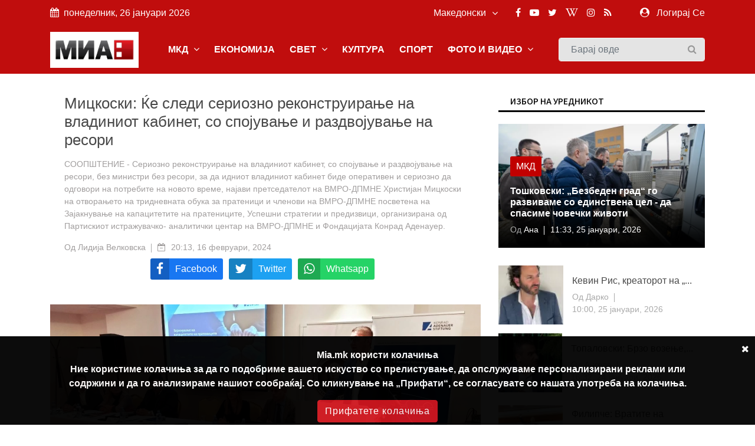

--- FILE ---
content_type: text/html; charset=UTF-8
request_url: https://mia.mk/story/%D0%BC%D0%B8%D1%86%D0%BA%D0%BE%D1%81%D0%BA%D0%B8-%D1%9C%D0%B5-%D1%81%D0%BB%D0%B5%D0%B4%D0%B8-%D1%81%D0%B5%D1%80%D0%B8%D0%BE%D0%B7%D0%BD%D0%BE-%D1%80%D0%B5%D0%BA%D0%BE%D0%BD%D1%81%D1%82%D1%80%D1%83%D0%B8%D1%80%D0%B0%D1%9A%D0%B5-%D0%BD%D0%B0-%D0%B2%D0%BB%D0%B0%D0%B4%D0%B8%D0%BD%D0%B8%D0%BE%D1%82-%D0%BA%D0%B0%D0%B1%D0%B8%D0%BD%D0%B5%D1%82-%D1%81%D0%BE-%D1%81%D0%BF%D0%BE%D1%98%D1%83%D0%B2%D0%B0%D1%9A%D0%B5-%D0%B8-%D1%80%D0%B0%D0%B7%D0%B4%D0%B2%D0%BE%D1%98%D1%83%D0%B2%D0%B0%D1%9A%D0%B5-%D0%BD%D0%B0-%D1%80%D0%B5%D1%81%D0%BE%D1%80%D0%B8
body_size: 16464
content:
<!DOCTYPE html> <html lang="en"> <head> <meta charset="utf-8"> <meta http-equiv="X-UA-Compatible" content="IE=edge"> <meta name="viewport" content="width=device-width, initial-scale=1"> <title>Мицкоски: Ќе следи сериозно реконструирање на владиниот кабинет, со спојување и раздвојување на ресори</title> <meta name="title" content="Мицкоски: Ќе следи сериозно реконструирање на владиниот кабинет, со спојување и раздвојување на ресори" /> <meta name="description" content="СООПШТЕНИЕ - Сериозно реконструирање на владиниот кабинет, со спојување и раздвојување на ресори, без министри без ресори, за да идниот владиниот кабинет биде оперативен и сериозно да одговори на потребите на новото време, најави претседателот на ВМРО-ДПМНЕ Христијан Мицкоски на отворањето на тридневната обука за пратеници и членови на ВМРО-ДПМНЕ посветена на Зајакнување на капацитетите на пратениците, Успешни стратегии и предизвици, организирана од Партискиот истражувачко- аналитички центар на ВМРО-ДПМНЕ и Фондацијата Конрад Аденауер." /> <meta name="keywords" content="Мицкоски, Конрад Аденауер, обука, пратеници," /> <meta name="news_keywords" content="Мицкоски, Кондрад Аденуер, обука, пратеници" /> <meta name="author" content="Лидија Велковска" /> <meta name="language" content="mk" /> <link rel="canonical" href="https://mia.mk/story/%D0%BC%D0%B8%D1%86%D0%BA%D0%BE%D1%81%D0%BA%D0%B8-%D1%9C%D0%B5-%D1%81%D0%BB%D0%B5%D0%B4%D0%B8-%D1%81%D0%B5%D1%80%D0%B8%D0%BE%D0%B7%D0%BD%D0%BE-%D1%80%D0%B5%D0%BA%D0%BE%D0%BD%D1%81%D1%82%D1%80%D1%83%D0%B8%D1%80%D0%B0%D1%9A%D0%B5-%D0%BD%D0%B0-%D0%B2%D0%BB%D0%B0%D0%B4%D0%B8%D0%BD%D0%B8%D0%BE%D1%82-%D0%BA%D0%B0%D0%B1%D0%B8%D0%BD%D0%B5%D1%82-%D1%81%D0%BE-%D1%81%D0%BF%D0%BE%D1%98%D1%83%D0%B2%D0%B0%D1%9A%D0%B5-%D0%B8-%D1%80%D0%B0%D0%B7%D0%B4%D0%B2%D0%BE%D1%98%D1%83%D0%B2%D0%B0%D1%9A%D0%B5-%D0%BD%D0%B0-%D1%80%D0%B5%D1%81%D0%BE%D1%80%D0%B8" /> <meta property="og:title" content="Мицкоски: Ќе следи сериозно реконструирање на владиниот кабинет, со спојување и раздвојување на ресори" /> <meta property="og:author" content="Лидија Велковска" /> <meta property="og:description" content="СООПШТЕНИЕ - Сериозно реконструирање на владиниот кабинет, со спојување и раздвојување на ресори, без министри без ресори, за да и..." /> <meta property="og:locale" content="mk" /> <meta property="og:type" content="article" /> <meta property="article:author" content="Лидија Велковска" /> <meta property="article:publisher" content="https://www.facebook.com/MediumskaInformativnaAgencija/" /> <meta property="article:published_time" content="2024-02-16 20:13:51" /> <meta property='og:site_name' content="Mia.mk" /> <meta property="og:image:width" content="1200" /> <meta property="og:image:height" content="630" /> <meta property="og:url" content="https://mia.mk/story/%D0%BC%D0%B8%D1%86%D0%BA%D0%BE%D1%81%D0%BA%D0%B8-%D1%9C%D0%B5-%D1%81%D0%BB%D0%B5%D0%B4%D0%B8-%D1%81%D0%B5%D1%80%D0%B8%D0%BE%D0%B7%D0%BD%D0%BE-%D1%80%D0%B5%D0%BA%D0%BE%D0%BD%D1%81%D1%82%D1%80%D1%83%D0%B8%D1%80%D0%B0%D1%9A%D0%B5-%D0%BD%D0%B0-%D0%B2%D0%BB%D0%B0%D0%B4%D0%B8%D0%BD%D0%B8%D0%BE%D1%82-%D0%BA%D0%B0%D0%B1%D0%B8%D0%BD%D0%B5%D1%82-%D1%81%D0%BE-%D1%81%D0%BF%D0%BE%D1%98%D1%83%D0%B2%D0%B0%D1%9A%D0%B5-%D0%B8-%D1%80%D0%B0%D0%B7%D0%B4%D0%B2%D0%BE%D1%98%D1%83%D0%B2%D0%B0%D1%9A%D0%B5-%D0%BD%D0%B0-%D1%80%D0%B5%D1%81%D0%BE%D1%80%D0%B8" /> <meta name='robots' content='index, follow, max-image-preview:large, max-snippet:-1, max-video-preview:-1' />  <meta property="og:image" content="https://mia.mk/images/20240216201352_ogImage_3.jpg" alt="Мицкоски: Ќе следи сериозно реконструирање на владиниот кабинет, со спојување и раздвојување на ресори" />  <meta name="twitter:title" content="Мицкоски: Ќе следи сериозно реконструирање на владиниот кабинет, со спојување и раздвојување на ресори" /> <meta name="twitter:description" content="СООПШТЕНИЕ - Сериозно реконструирање на владиниот кабинет, со спојување и раздвојување на ресори, без министри без ресори, за да и..." /> <meta name="twitter:card" content="summary_large_image" /> <meta name="twitter:domain" content="https://mia.mk" /> <meta name="twitter:url" content="https://mia.mk/story/%D0%BC%D0%B8%D1%86%D0%BA%D0%BE%D1%81%D0%BA%D0%B8-%D1%9C%D0%B5-%D1%81%D0%BB%D0%B5%D0%B4%D0%B8-%D1%81%D0%B5%D1%80%D0%B8%D0%BE%D0%B7%D0%BD%D0%BE-%D1%80%D0%B5%D0%BA%D0%BE%D0%BD%D1%81%D1%82%D1%80%D1%83%D0%B8%D1%80%D0%B0%D1%9A%D0%B5-%D0%BD%D0%B0-%D0%B2%D0%BB%D0%B0%D0%B4%D0%B8%D0%BD%D0%B8%D0%BE%D1%82-%D0%BA%D0%B0%D0%B1%D0%B8%D0%BD%D0%B5%D1%82-%D1%81%D0%BE-%D1%81%D0%BF%D0%BE%D1%98%D1%83%D0%B2%D0%B0%D1%9A%D0%B5-%D0%B8-%D1%80%D0%B0%D0%B7%D0%B4%D0%B2%D0%BE%D1%98%D1%83%D0%B2%D0%B0%D1%9A%D0%B5-%D0%BD%D0%B0-%D1%80%D0%B5%D1%81%D0%BE%D1%80%D0%B8">  <meta name="twitter:image" content="https://mia.mk/images/20240216201352_ogImage_3.jpg" alt="Мицкоски: Ќе следи сериозно реконструирање на владиниот кабинет, со спојување и раздвојување на ресори" />      <title>Медиумска информативна агенција</title> <link rel="stylesheet" href="https://mia.mk/site/css/bootstrap.min.css"> <link rel="stylesheet" href="https://mia.mk/site/css/font-awesome.min.css"> <link rel="stylesheet" href="https://mia.mk/site/css/icon.min.css"> <link rel="stylesheet" href="https://mia.mk/site/css/magnific-popup.min.css"> <link rel="stylesheet" href="https://mia.mk/site/css/animate.min.css"> <link rel="stylesheet" href="https://mia.mk/site/css/slick.min.css"> <link rel="stylesheet" href="https://mia.mk/site/css/structure.min.css"> <link rel="stylesheet" href="https://mia.mk/site/css/main.css?v=2">  <link rel="stylesheet" href="https://mia.mk/site/css/custom.css?8"> <link rel="stylesheet" href="https://mia.mk/site/css/responsive.min.css?2">  <link rel="stylesheet" href="https://mia.mk/site/css/plyr.css" /> <link rel="stylesheet" href="https://mia.mk/reaction/reaction.css" /> <link rel="stylesheet" href="https://mia.mk/reaction/reaction-2.css" /> <style> #share-network-list { display: flex; flex-direction: row; flex-wrap: wrap; justify-content: center; max-width: 1000px; margin: auto; } a[class^="share-network-"] { flex: none; color: #FFFFFF; background-color: #333; border-radius: 3px; overflow: hidden; display: flex; flex-direction: row; align-content: center; align-items: center; cursor: pointer; margin: 0 10px 10px 0; text-decoration: none; } a[class^="share-network-"] .fah { background-color: rgba(0, 0, 0, 0.2); padding: 10px; flex: 0 1 auto; } a[class^="share-network-"] span { padding: 0 10px; flex: 1 1; font-weight: 500; } a.share-network-twitter { background-color: #1da1f2; } </style>  <link rel="stylesheet" href="https://fonts.googleapis.com/css2?family=Noto+Sans+JP:wght@400;500;600;700&display=swap"> <link rel="icon" type="image/x-icon" href="https://mia.mk/icons/favicon.ico"> <link rel="manifest" href="https://mia.mk/icons/site.webmanifest"> <link rel="mask-icon" href="https://mia.mk/icons/safari-pinned-tab.svg&quot; color=&quot;#c3151c"> <meta name="msapplication-TileColor" content="#f2f2f2"> <meta name="theme-color" content="#f2f2f2"> <meta name="msapplication-TileColor" content="#f2f2f2"> <meta name="msapplication-TileImage" content="/icons/mstile-144x144.png"> <link rel="apple-touch-icon" sizes="57x57" href="https://mia.mk/icons/apple-touch-icon-57x57.png"> <link rel="apple-touch-icon" sizes="60x60" href="https://mia.mk/icons/apple-touch-icon-60x60.png"> <link rel="apple-touch-icon" sizes="72x72" href="https://mia.mk/icons/apple-touch-icon-72x72.png"> <link rel="apple-touch-icon" sizes="76x76" href="https://mia.mk/icons/apple-touch-icon-76x76.png"> <link rel="apple-touch-icon" sizes="114x114" href="https://mia.mk/icons/apple-touch-icon-114x114.png"> <link rel="apple-touch-icon" sizes="120x120" href="https://mia.mk/icons/apple-touch-icon-120x120.png"> <link rel="apple-touch-icon" sizes="144x144" href="https://mia.mk/icons/apple-touch-icon-144x144.png"> <link rel="apple-touch-icon" sizes="152x152" href="https://mia.mk/icons/apple-touch-icon-152x152.png"> <link rel="apple-touch-icon" sizes="180x180" href="https://mia.mk/icons/apple-touch-icon-180x180.png"> <link rel="icon" type="image/png" sizes="192x192" href="https://mia.mk/icons/android-icon-192x192.png"> <link rel="icon" type="image/png" sizes="32x32" href="https://mia.mk/icons/favicon-32x32.png"> <link rel="icon" type="image/png" sizes="96x96" href="https://mia.mk/icons/favicon-96x96.png"> <link rel="icon" type="image/png" sizes="16x16" href="https://mia.mk/icons/favicon-16x16.png">  <style>
.sg-home-section .sg-post .entry-content a p {
font-size: 18px !important;
font-weight: bold !important;
}

.sg-home-section .row .sg-post .entry-content {
padding: 10px 0px;
}

.section-title h1, .section-title h1 a, .breaking-content span {
font-size: 20px !important;
}

.sg-menu .navbar-nav li a {
font-weight: bold !important;
}

@media (max-width: 991px) {
    .navbar-toggler {
        margin: 10px 0px;
}

.sg-search .form-control {
margin: 10px 0px;
}
}

.navbar-toggler-icon {
color: white 
}

#home-carousel .carousel-control-next, #home-carousel .carousel-control-prev, .btn.btn-primary:before, .entry-content, .entry-content.absolute, .entry-thumbnail img, .form-control, .select-options li, .slick-arrow, .user-info ul li a span, .user-info ul li a:before, .widget-newsletter button i, a, button {
font-size: 16px !important;
}


.entry-content {
  font-size: 20px;
}
.entry-content .entry-title {
  font-size: 30px;
  font-weight: bold;
}

/* Make post metadata font slightly smaller */
.entry-content .entry-meta {
  font-size: 18px;
  font-weight: normal;
}

/* Make category link and read-more button background red */
.sg-post .category ul li a,
a.read-more {
  background-color: #c10000 !important;
  color: white !important;
  padding: 5px 10px;
  border-radius: 3px;
  display: inline-block;
  text-decoration: none;
}

/* Optional: style on hover */
.sg-post .category ul li a:hover,
a.read-more:hover {
  background-color: #a30000 !important;
}










#sg-section-video .mb-0 {    background-color: #930708;
    color: #fff !important;}


#sg-section-video h1.mb-0 {
    -webkit-animation: pulsate 3s ease-out;
    -webkit-animation-iteration-count: infinite;
    opacity: -0.2;
}
@-webkit-keyframes pulsate {
    0% { 
        opacity: 0.5;
    }
    50% { 
        opacity: 1.0;
    }
    100% { 
        opacity: 0.5;
    }
}

#sg-section-video{
display:none;
}
.tagcloud-style-1 {
    padding: 5px !important;
    background-color: #fff;
    -webkit-box-shadow: none;
    -moz-box-shadow: none;
    animation: none;
    -o-box-shadow: none;
    box-shadow: none !important;
}
.header-top.p-4 {padding-top:5px !important;}
.entry-header.mb-4 {
margin-bottom:0!important}
.section-title h1, .section-title h1 a, .breaking-content span {
    font-size: 18px !important;
    color: #ffffff;
    font-weight: 500;
    text-transform: uppercase !important;
}
.breaking-content span {
    display: inline-block;
    min-width: 180px;
    color: #fff;
    padding: 10px 15px;
    text-align: center;
    margin-right: 5px;
background-color: #C00D0D !important;
}
.sg-topbar {
background-color: #C00D0D !important;
}

.entry-title {
 font-family: Arial, Helvetica, sans-serif !important;
}
body {
 font-family: Arial, Helvetica, sans-serif !important;
}

p.b {
  font-family: Arial, Helvetica, sans-serif !important;
}
p {
  font-family: Arial, Helvetica, sans-serif !important;
}
.connection-list {
    width: 410px;
    padding: 20px;
}
.sg-post:hover .entry-thumbnail img {
    -webkit-transition: all .3s ease 0s;
    -khtml-transition: all .3s ease 0s;
    -moz-transition: all .3s ease 0s;
    -ms-transition: all .3s ease 0s;
    -o-transition: all .3s ease 0s;
    transition: all .3s ease 0s;
    -webkit-transform: scale(1);
    -khtml-transform: scale(1);
    -moz-transform: scale(1);
    -ms-transform: scale(1);
    -o-transform: scale(1);
    transform: scale(1);
}
#home-carousel .entry-thumbnail {
display: flex;
    justify-content: center;
aligh-items:center;
 
}
@media only screen and (min-width: 992px) {
#home-carousel .entry-thumbnail {

   max-height: 450px !important;
min-height:450px !important;
}

}
#home-carousel .entry-thumbnail img{height:auto !important;}
#home-carousel .carousel-control-next, #home-carousel .carousel-control-prev, .btn.btn-primary:before, .entry-content, .entry-content.absolute, .entry-thumbnail img, .form-control, .select-options li, .slick-arrow, .user-info ul li a span, .user-info ul li a:before, .widget-newsletter button i, a, button {
  font-size: 14px;
}
.section-title h1 {
    font-size: 16px;
    color: #131313 !important;
    font-weight: 500;
    text-transform: uppercase;
}
.sg-post .entry-title {
font-size:16px !important}
.reporter-name {
    color: #fff;
    display: block;
    padding: 3px 10px;
    background-color: #0000007d;
    position: absolute;
    left: 5px;
    top: 5px;
    font-size: 12px;
}

.post-details .entry-title {
    font-size: 24px !important;
}
.widget-title {
    font-weight: 500;
    color: #000 !important;
    font-size: 14px;
    padding: 8px 20px;
    margin-bottom: 20px;
    text-transform: uppercase;
    background-color: #fff !important;
    border-bottom: 3px solid #000;
}
.section-title h1 {
border-bottom: 3px solid #000;
    font-size: 16px;
    color: #ffffff;
    font-weight: 500;
    text-transform: uppercase;
    background-color: #fff;
}

.col-md-6 
.entry-meta li, .entry-meta li a {
    color: #aaa;
    font-size: 14px !important;
}
@media (min-width: 991px) {
.sg-post .entry-content.block {
    height: 110px;
} }
@media (min-width: 992px) {
.slick-slider .slick-list, .slick-slider .slick-track {
    min-height: 500px;
    max-height: 400px;
}
.slick-slider:not(.slick-vertical) .slick-slide .sg-post{
min-height:450px;
display:flex !important;
justify-content:center;
align-items:center;
}

}

.section-title {
    margin-bottom: 15px;
    border-bottom: 3px solid var(--primary-color);
}
.slick-vertical .slick-slide {
    display: block;
    height: auto;
    border: 1px solid transparent;
    line-height: 16px;
}
@media screen and (max-width: 600px) {
  .breaking-content {
    visibility: hidden;
    display: none;
height:0px;
font-size:0px;
  }
}
.entry-meta ul li {
    margin-right: 20px;
    position: relative;
    font-size: 14px !important;
}
.slick-slider {
light-height:14px;}
.breaking-content span {
    display: inline-block;
    min-width: 180px;
    color: #fff;
    padding: 10px 15px;
    text-align: center;
    margin-right: 5px;
    background-color: var(--primary-color);
}
.section-title h1 , .section-title h1 a , .breaking-content span{
    font-size: 16px;
    color: #ffffff;
    font-weight: 500;
    text-transform: uppercase !important;
}

.entry-meta ul a {

font-size:16px}
.small-post .entry-header .entry-thumbnail img {
    max-width: none !important;}
.post-details .entry-title {
    font-size: 24px;
}
.section-title h1 a {color:#000 !important}
.sg-menu .navbar-nav li a {
    color: #333;
    display: block;
    font-weight: 500;
    padding: 14px;
}

.sg-post .category ul li:last-child {
    margin-right: 0;
    display: block;
}



.post-style-2 a
{
    font-size: 14px !important;
}
.small-post .entry-header{
display:flex;
align-items:center;
}
.small-post .entry-header .entry-thumbnail img{
min-width:100px;
}
.sg-main-content .entry-meta li:first-child {
    display: block;
}

.sg-main-conten li:first-child {
    display: block;
}
.slick-track li:first-child {
    display: block;
}


.sg-breaking-news {display:none}
.col-lg-4 .sg-breaking-news {display:block}

.sg-home-section .col-lg-4 {
    overflow: hidden;
    max-height: 450px;
}

h1 {
    font-size: 14px;
    color: #ffffff;
    background-color: #000;
    font-weight: 500;
    padding: 8px 15px;
    text-transform: uppercase;
}

.small-post .entry-header .entry-thumbnail img {
    display: inline;
    object-fit: cover;
    min-width: 100px;
    min-height: 100px;
    max-width: 100px;
    object-position: center center;
}
@media (max-width: 485px){
.small-post .entry-header .entry-thumbnail img {
   max-width: initial;
}

.sg-widget {
    margin-bottom: 30px;
    float: none !important;
}
}

.entry-meta ul li {
    margin-right: 20px;
    position: relative;
    font-size: 12px;
}

.sg-main-content .entry-meta li:first-child {
    display: block;
    font-size: 12px;
}

.btn-load-more {
    background: #fff;
    border: 1px solid #e5e5e5;
    display: block;
    font-size: 12px;
    line-height: 7px;
    margin: 0 auto;
    padding: 10px 10px;
    text-align: center;
    transition: all .25s ease 0s;
    color: #555;
    border-radius: 0.1875rem;
    width: 100%;
    max-width: 100%;
    font-weight: 600;
    cursor: pointer;
    margin-top: -10px;
}
.entry-meta li, .entry-meta li a {
    color: #aaa;
    font-size: 11px;
}
.item-table-filter {
    float: none;
    display: inline-table;
    min-width: 130px;
    margin-right: 10px;
    margin-bottom: 10px;
}

.sg-menu .navbar-nav li a {
    color: #333;
    display: block;
    font-weight: 500;
    padding: 12px !important;
}

.tagcloud-style-1 {
    padding: 5px !important;
    background-color: #fff;
    -webkit-box-shadow: 0 6px 12px rgb(0 0 0 / 8%);
    -moz-box-shadow: 0 6px 12px rgba(0,0,0,.075);
    -ms-box-shadow: 0 6px 12px rgba(0,0,0,.075);
    -o-box-shadow: 0 6px 12px rgba(0,0,0,.075);
    box-shadow: 0 6px 12px rgb(0 0 0 / 8%);
}

.tagcloud {
    margin-top: -10px;
}
.sg-breaking-news .sg-post .entry-title {
    font-size: 14px;
}
.section-title h1 a {
color: #000 !important;
}

.section-title h1 {
    font-size: 16px;
    color: #ffffff;
    font-weight: 500;
    text-transform: uppercase;
}

.section-title {
    margin-bottom: 15px;
    border-bottom: 0;
}

.cookie-disclaimer.p {
    margin-top: 0;
    margin-bottom: 1rem;
    font-size: 14px !important;
}

.cookie-disclaimer .cookie-close .p {
    margin-top: 0;
    margin-bottom: 1rem;
    font-size: 14px !important;
}

.cookie-disclaimer .cookie-close.b {
    margin-top: 0;
    margin-bottom: 1rem;
    font-size: 14px !important;
}

.post-details .entry-title {
    font-size: 26px !important;
}

.post-details .paragraph, .post-details .paragraph p {
    line-height: 25px !important;
margin-bottom: 10px;
}

blockquote {
    margin: 0 0 1rem;
    margin-left: 10px;
    background-color: #e6e6e6;
    border-left: 4px solid #757575;
    padding: 2px 2px 2px 10px;
}

body, html {
    font-weight: 400;
    color: #484848;
    font-size: 16px;
    background-color: #ffffff;
    font-family: var(--primary-font);
    -webkit-font-smoothing: antialiased;
}
.sg-post {
    position: relative;
    overflow: hidden;
    margin-bottom: 30px;
    background-color: #fff;
    -webkit-box-shadow: 0 6px 12px rgba(0,0,0,.075);
    -moz-box-shadow: none;
    -ms-box-shadow: none;
    -o-box-shadow: none;
    box-shadow: none;
}

.widget-social ul {
    padding: 30px 30px 10px;
    overflow: hidden;
    background-color: #fff;
    -webkit-box-shadow: none;
    -moz-box-shadow: 0 6px 12px rgba(0,0,0,.075);
    -ms-box-shadow: none;
    -o-box-shadow: none;
    box-shadow: none;
}

.sg-menu {
    margin-bottom: 30px;
    background-color: #fff;
    -webkit-box-shadow: none;
    -moz-box-shadow: 0 6px 12px rgba(0,0,0,.175);
    -ms-box-shadow: none;
    -o-box-shadow: none;
    box-shadow: none;
    background-color: #f4f4f4;
}

.sg-widget {
    margin-bottom: 30px;
    float: right;
}

.sg-search .form-control {
    height: 40px;
    margin-bottom: 0;
    padding-right: 35px;
    background-color: #e4e4e4;
    border: 1px solid #f6f6f6;
}

/* NEW UPDATE */
.row.custom-tight-spacing .col-md-3 {
  padding-left: 5px;
  padding-right: 5px;
}

/* First column */
.row.custom-tight-spacing .col-md-3:first-child {
  padding-left: 15px;
}

/* Last column */
.row.custom-tight-spacing .col-md-3:last-child {
  padding-right: 15px;
}

.navbar {
background-color: #C00D0D;
}

.navbar-brand {
    background-color: white;
    margin: 10px 0px;
}

/* Top-level nav links (e.g. MKD, World, Business) white */
.navbar-nav > .nav-item > a {
  color: white !important;
font-weight: bold;
}

/* Dropdown menu links: dark color for readability on white background */
.sg-dropdown-menu a {
  color: #333 !important;
}

/* Keep top nav white on hover */
.navbar-nav > .nav-item > a:hover {
  color: black !important;
}

/* Optional: improve visibility on mobile toggle */
.navbar-nav .nav-item a {
  font-weight: 700;
}

</style>   <link rel="alternate" type="application/atom+xml" href="https://mia.mk/feed" title="Медиумска информативна агенција">   <style type="text/css"> :root { --primary-color: #ca1c1c; --primary-font: Noto Sans JP, sans-serif; --plyr-color-main: #ca1c1c; } figure.image { position: relative; } figure.image figcaption { position: absolute; bottom: 0; left: 50%; background: rgb(0 0 0 / 56%); color: #ffffff; padding: 5px 10px; transform: translateX(-50%); } </style> <style> .cookie-disclaimer { background: #000000; color: #FFF; opacity: 0.95; width: 100%; bottom: 0; left: 0; z-index: 1; height: 150px; position: fixed; } @media only screen and (max-width:446px) { .cookie-disclaimer { height: 230px; font-size: 14px; } } .cookie-disclaimer .container { text-align: center; padding-top: 20px; padding-bottom: 20px; } .cookie-disclaimer .cookie-close { float: right; padding: 10px; cursor: pointer; } .btn.btn-success.accept-cookie { letter-spacing: 1px; letter-spacing: 1px; background: #ce161e; border-color: #ce161e; } </style> <script async src="https://www.googletagmanager.com/gtag/js?id=UA-xxxxxxxx-1"></script> <script> window.dataLayer = window.dataLayer || []; function gtag() { dataLayer.push(arguments); } gtag('js', new Date()); gtag('config', 'UA-xxxxxxxx-1'); </script> </head> <body class="">  <header class="sg-header"> <div class="sg-topbar"> <div class="container"> <div class="d-md-flex justify-content-md-between"> <div class="left-contennt"> <ul class="global-list"> <li><i class="fa fa-calendar mr-2" aria-hidden="true"></i>понеделник, 26 јануари 2026</li> </ul> </div> <div class="right-content d-flex"> <div class="d-flex">  <input type="hidden" id="url" value="https://mia.mk"> <div class="sg-language"> <select name="code" id="languges-changer">  <option value="en" > English</option>  <option value="al" > Shqip</option>  <option value="mk" selected> Македонски</option>  </select> </div> </div> <div class="d-flex "> <div class="sg-social d-none d-xl-block mr-md-5"> <ul class="global-list">  <li><a href="https://www.facebook.com/MediumskaInformativnaAgencija/" target="_blank" name="Facebook"><i class="fa fa-facebook" aria-hidden="true"></i></a></li>  <li><a href="https://www.youtube.com/channel/UCPr0Bgdm_f5z7eVt7Sdzyhw" target="_blank" name="Youtube"><i class="fa fa-youtube-play" aria-hidden="true"></i></a></li>  <li><a href="https://twitter.com/MIA_NEWS" target="_blank" name="Twitter"><i class="fa fa-twitter" aria-hidden="true"></i></a></li>  <li><a href="https://en.wikipedia.org/wiki/Media_Information_Agency" target="_blank" name="Wiki"><i class="fa fa-wikipedia-w" aria-hidden="true"></i></a></li>  <li><a href="https://www.instagram.com/miaagencija/" target="_blank" name="Instagram"><i class="fa fa-instagram" aria-hidden="true"></i></a></li>  <li><a href="https://mia.mk/feed" name="feed"><i class="fa fa-rss" aria-hidden="true"></i></a></li> </ul> </div> <div class="sg-user">  <span> <i class="fa fa-user-circle mr-2" aria-hidden="true"></i> <a href="https://mia.mk/login">Логирај Се</a> <span class="d-none-small"> </span> </span>  </div> </div> </div> </div> </div> </div> <div class="sg-menu"> <nav class="navbar navbar-expand-lg"> <div class="container"> <div class="menu-content"> <a class="navbar-brand" href="https://mia.mk"> <img src="https://mia.mk/logo.png" alt="Logo" class="img-fluid"> </a> <button class="navbar-toggler" type="button" data-toggle="collapse" data-target="#navbarNav" aria-controls="navbarNav" aria-expanded="false" aria-label="Toggle navigation"> <span class="navbar-toggler-icon"><i class="fa fa-align-justify"></i></span> </button> <div class="collapse navbar-collapse justify-content-end" id="navbarNav"> <ul class="navbar-nav">   <li class="nav-item sg-dropdown"> <a href="https://mia.mk/category/makedonija" target="">МКД  <span><i class="fa fa-angle-down" aria-hidden="true"></i></span>  </a> <ul class="sg-dropdown-menu">  <li class=""><a href="https://mia.mk/sub-category/politika" target="">Политика  </a> <ul class="sg-dropdown-menu-menu">  </ul> </li>  <li class=""><a href="https://mia.mk/sub-category/ekonomija" target="">Економија  </a> <ul class="sg-dropdown-menu-menu">  </ul> </li>  <li class=""><a href="https://mia.mk/sub-category/%D0%BC%D0%B8%D0%B0-%D0%B8%D0%BD%D1%82%D0%B5%D1%80%D0%B2%D1%98%D1%83" target="">МИА Интервју  </a> <ul class="sg-dropdown-menu-menu">  </ul> </li>  <li class=""><a href="https://mia.mk/sub-category/opshtestvo" target="">Општество  </a> <ul class="sg-dropdown-menu-menu">  </ul> </li>  <li class=""><a href="https://mia.mk/category/hronika" target="">Хроника  </a> <ul class="sg-dropdown-menu-menu">  </ul> </li>  <li class=""><a href="https://mia.mk/sub-category/zdravje" target="">Здравје  </a> <ul class="sg-dropdown-menu-menu">  </ul> </li>  <li class=""><a href="https://mia.mk/category/%D0%BA%D0%B0%D0%BC%D0%BF%D0%B0%D1%9A%D0%B0-%D0%BD%D0%B0-%D0%BC%D0%B8%D0%B0-%D0%BF%D1%80%D0%BE%D1%82%D0%B8%D0%B2-%D0%BF%D1%83%D1%88%D0%B5%D1%9A%D0%B5%D1%82%D0%BE" target="">Кампања на МИА против пушењето  </a> <ul class="sg-dropdown-menu-menu">  </ul> </li>  <li class=""><a href="https://mia.mk/category/magazin" target="">Магазин  <span class="pull-right"><i class="fa fa-angle-right" aria-hidden="true"></i></span>  </a> <ul class="sg-dropdown-menu-menu">  <li class=""><a href="https://mia.mk/sub-category/zanimlivosti" target="">Занимливости</a> </li>  <li class=""><a href="https://mia.mk/sub-category/kujna" target="">Кујна</a> </li>  <li class=""><a href="https://mia.mk/sub-category/avtomobili" target="">Автомобилизам</a> </li>  </ul> </li>  <li class=""><a href="https://mia.mk/category/mia-istrazhuva" target="">МИА Истражува  <span class="pull-right"><i class="fa fa-angle-right" aria-hidden="true"></i></span>  </a> <ul class="sg-dropdown-menu-menu">  <li class=""><a href="https://mia.mk/sub-category/intervju" target="">Интервју</a> </li>  <li class=""><a href="https://mia.mk/sub-category/analiza" target="">Анализа</a> </li>  <li class=""><a href="https://mia.mk/sub-category/reportazha" target="">Репортажа</a> </li>  <li class=""><a href="https://mia.mk/sub-category/tema" target="">Тема</a> </li>  <li class=""><a href="https://mia.mk/sub-category/storija" target="">Сторија</a> </li>  </ul> </li>  <li class=""><a href="https://mia.mk/sub-category/opshtinski-vesti" target="">Општински вести  </a> <ul class="sg-dropdown-menu-menu">  </ul> </li>  <li class=""><a href="https://mia.mk/sub-category/gragjanski-sektor" target="">Граѓански сектор  </a> <ul class="sg-dropdown-menu-menu">  </ul> </li>  <li class=""><a href="https://mia.mk/sub-category/politichki-partii" target="">Политички партии  </a> <ul class="sg-dropdown-menu-menu">  </ul> </li>  <li class=""><a href="https://mia.mk/sub-category/originalni-tekstovi" target="">Соопштенија  </a> <ul class="sg-dropdown-menu-menu">  </ul> </li>  </ul> </li>      <li class="nav-item sg-dropdown"> <a href="https://mia.mk/category/biznis" target="">ЕКОНОМИЈА  </a> <ul class="sg-dropdown-menu">  </ul> </li>      <li class="nav-item sg-dropdown"> <a href="https://mia.mk/category/svetski-vesti" target="">СВЕТ  <span><i class="fa fa-angle-down" aria-hidden="true"></i></span>  </a> <ul class="sg-dropdown-menu">  <li class=""><a href="https://mia.mk/sub-category/balkan" target="">Балкан  </a> <ul class="sg-dropdown-menu-menu">  </ul> </li>  <li class=""><a href="https://mia.mk/sub-category/evropa" target="">Европа  </a> <ul class="sg-dropdown-menu-menu">  </ul> </li>  <li class=""><a href="https://mia.mk/category/svetski-vesti" target="">Свет  </a> <ul class="sg-dropdown-menu-menu">  </ul> </li>  <li class=""><a href="https://mia.mk/sub-category/izbrano" target="">Избрано  </a> <ul class="sg-dropdown-menu-menu">  </ul> </li>  </ul> </li>      <li class="nav-item sg-dropdown"> <a href="https://mia.mk/category/kultura" target="">КУЛТУРА  </a> <ul class="sg-dropdown-menu">  </ul> </li>      <li class="nav-item sg-dropdown"> <a href="https://mia.mk/category/sports" target="">СПОРТ  </a> <ul class="sg-dropdown-menu">  </ul> </li>      <li class="nav-item sg-dropdown"> <a href="#" target="">ФОТО И ВИДЕО  <span><i class="fa fa-angle-down" aria-hidden="true"></i></span>  </a> <ul class="sg-dropdown-menu">  <li class=""><a href="https://mia.mk/albums/photo-story" target="">Фотосторија  </a> <ul class="sg-dropdown-menu-menu">  </ul> </li>  <li class=""><a href="https://mia.mk/category/video" target="">Видео  </a> <ul class="sg-dropdown-menu-menu">  </ul> </li>  <li class=""><a href="https://mia.mk/albums/photo-moment" target="">Фотомомент  </a> <ul class="sg-dropdown-menu-menu">  </ul> </li>  <li class=""><a href="https://mia.mk/albums" target="">Фотогалерија  </a> <ul class="sg-dropdown-menu-menu">  </ul> </li>  </ul> </li>     </ul> </div> <div class="sg-search"> <div class="search-form"> <form action="https://mia.mk/search" id="search" method="GET"> <label for="label" class="d-none">Барај овде</label> <input class="form-control" id="label" name="search" type="text" placeholder="Барај овде"> <button type="submit"><i class="fa fa-search"></i><span class="d-none">Барај овде</span></button> </form> </div> </div> </div> </div> </nav> </div> </header> <div class="container"> <div class="row"> <div class="col-12">    </div> </div> </div>     <div class="sg-page-content"> <div class="container"> <div class="entry-header mb-4"> <div class="entry-thumbnail">  </div> </div> <div class="row"> <div class="col-md-7 col-lg-8 sg-sticky"> <div class="theiaStickySidebar post-details"> <div class="sg-section"> <div class="section-content"> <div class="sg-post sg-post-page">  <div class="entry-header"> <div class="header-top p-4"> <h3 class="entry-title">Мицкоски: Ќе следи сериозно реконструирање на владиниот кабинет, со спојување и раздвојување на ресори</h3>  <div class="entry-meta mb-2"> <ul class="global-list"> <li> СООПШТЕНИЕ - Сериозно реконструирање на владиниот кабинет, со спојување и раздвојување на ресори, без министри без ресори, за да идниот владиниот кабинет биде оперативен и сериозно да одговори на потребите на новото време, најави претседателот на ВМРО-ДПМНЕ Христијан Мицкоски на отворањето на тридневната обука за пратеници и членови на ВМРО-ДПМНЕ посветена на Зајакнување на капацитетите на пратениците, Успешни стратегии и предизвици, организирана од Партискиот истражувачко- аналитички центар на ВМРО-ДПМНЕ и Фондацијата Конрад Аденауер. </li> </ul> </div>  <div class="entry-meta mb-2"> <ul class="global-list"> <li>Од <a href="https://mia.mk/author-profile/21">Лидија Велковска </li> <li><i class="fa fa-calendar-minus-o" aria-hidden="true"></i> <a href="https://mia.mk/date/2024-02-16">20:13, 16 февруари, 2024</a> </li>  </ul> </div> <div class="entry-meta my-2" id="share-network-list"> <a href="https://www.facebook.com/sharer/sharer.php?u=https://mia.mk/story/%D0%BC%D0%B8%D1%86%D0%BA%D0%BE%D1%81%D0%BA%D0%B8-%D1%9C%D0%B5-%D1%81%D0%BB%D0%B5%D0%B4%D0%B8-%D1%81%D0%B5%D1%80%D0%B8%D0%BE%D0%B7%D0%BD%D0%BE-%D1%80%D0%B5%D0%BA%D0%BE%D0%BD%D1%81%D1%82%D1%80%D1%83%D0%B8%D1%80%D0%B0%D1%9A%D0%B5-%D0%BD%D0%B0-%D0%B2%D0%BB%D0%B0%D0%B4%D0%B8%D0%BD%D0%B8%D0%BE%D1%82-%D0%BA%D0%B0%D0%B1%D0%B8%D0%BD%D0%B5%D1%82-%D1%81%D0%BE-%D1%81%D0%BF%D0%BE%D1%98%D1%83%D0%B2%D0%B0%D1%9A%D0%B5-%D0%B8-%D1%80%D0%B0%D0%B7%D0%B4%D0%B2%D0%BE%D1%98%D1%83%D0%B2%D0%B0%D1%9A%D0%B5-%D0%BD%D0%B0-%D1%80%D0%B5%D1%81%D0%BE%D1%80%D0%B8&text=Мицкоски: Ќе следи сериозно реконструирање на владиниот кабинет, со спојување и раздвојување на ресори" target="_blank" class="share-network-facebook" style="background-color: rgb(24, 119, 242);"><i class="fa fah fa-lg fa-facebook"></i> <span>Facebook</span></a> <a href="https://twitter.com/share?url=https://mia.mk/story/%D0%BC%D0%B8%D1%86%D0%BA%D0%BE%D1%81%D0%BA%D0%B8-%D1%9C%D0%B5-%D1%81%D0%BB%D0%B5%D0%B4%D0%B8-%D1%81%D0%B5%D1%80%D0%B8%D0%BE%D0%B7%D0%BD%D0%BE-%D1%80%D0%B5%D0%BA%D0%BE%D0%BD%D1%81%D1%82%D1%80%D1%83%D0%B8%D1%80%D0%B0%D1%9A%D0%B5-%D0%BD%D0%B0-%D0%B2%D0%BB%D0%B0%D0%B4%D0%B8%D0%BD%D0%B8%D0%BE%D1%82-%D0%BA%D0%B0%D0%B1%D0%B8%D0%BD%D0%B5%D1%82-%D1%81%D0%BE-%D1%81%D0%BF%D0%BE%D1%98%D1%83%D0%B2%D0%B0%D1%9A%D0%B5-%D0%B8-%D1%80%D0%B0%D0%B7%D0%B4%D0%B2%D0%BE%D1%98%D1%83%D0%B2%D0%B0%D1%9A%D0%B5-%D0%BD%D0%B0-%D1%80%D0%B5%D1%81%D0%BE%D1%80%D0%B8&text=Мицкоски: Ќе следи сериозно реконструирање на владиниот кабинет, со спојување и раздвојување на ресори" target="_blank" class="share-network-twitter" style="background-color: rgb(29, 161, 242);"><i class="fa fah fa-lg fa-twitter"></i> <span>Twitter</span></a> <a href="https://api.whatsapp.com/send?text=https://mia.mk/story/%D0%BC%D0%B8%D1%86%D0%BA%D0%BE%D1%81%D0%BA%D0%B8-%D1%9C%D0%B5-%D1%81%D0%BB%D0%B5%D0%B4%D0%B8-%D1%81%D0%B5%D1%80%D0%B8%D0%BE%D0%B7%D0%BD%D0%BE-%D1%80%D0%B5%D0%BA%D0%BE%D0%BD%D1%81%D1%82%D1%80%D1%83%D0%B8%D1%80%D0%B0%D1%9A%D0%B5-%D0%BD%D0%B0-%D0%B2%D0%BB%D0%B0%D0%B4%D0%B8%D0%BD%D0%B8%D0%BE%D1%82-%D0%BA%D0%B0%D0%B1%D0%B8%D0%BD%D0%B5%D1%82-%D1%81%D0%BE-%D1%81%D0%BF%D0%BE%D1%98%D1%83%D0%B2%D0%B0%D1%9A%D0%B5-%D0%B8-%D1%80%D0%B0%D0%B7%D0%B4%D0%B2%D0%BE%D1%98%D1%83%D0%B2%D0%B0%D1%9A%D0%B5-%D0%BD%D0%B0-%D1%80%D0%B5%D1%81%D0%BE%D1%80%D0%B8" target="_blank" class="share-network-whatsapp" style="background-color: rgb(37, 211, 102);"><i class="fa fah fa-lg fa-whatsapp"></i> <span>Whatsapp</span></a> </div> </div> <div class="entry-thumbnail" height="100%"> <img class="img-fluid lazy" src="https://mia.mk/images/20240216201352_big_730x400_23.webp " data-original="https://mia.mk/images/20240216201352_big_730x400_23.webp"  data-description="Кондра Аденауер"  alt="Мицкоски: Ќе следи сериозно реконструирање на владиниот кабинет, со спојување и раздвојување на ресори" />   </div> </div> <div class="entry-content p-4">     <div class="sg-ad"> <div class="container"> <div class="ad-content">   <!-- Revive Adserver Javascript Tag - Generated with Revive Adserver v5.2.1 -->
<script type='text/javascript'><!--//<![CDATA[
   var m3_u = (location.protocol=='https:'?'https://adserver.mia.mk/www/delivery/ajs.php':'http://adserver.mia.mk/www/delivery/ajs.php');
   var m3_r = Math.floor(Math.random()*99999999999);
   if (!document.MAX_used) document.MAX_used = ',';
   document.write ("<scr"+"ipt type='text/javascript' src='"+m3_u);
   document.write ("?zoneid=34");
   document.write ('&cb=' + m3_r);
   if (document.MAX_used != ',') document.write ("&exclude=" + document.MAX_used);
   document.write (document.charset ? '&charset='+document.charset : (document.characterSet ? '&charset='+document.characterSet : ''));
   document.write ("&loc=" + escape(window.location));
   if (document.referrer) document.write ("&referer=" + escape(document.referrer));
   if (document.context) document.write ("&context=" + escape(document.context));
   document.write ("'><\/scr"+"ipt>");
//]]>--></script><noscript><a href='http://adserver.mia.mk/www/delivery/ck.php?n=a9080253&cb=INSERT_RANDOM_NUMBER_HERE' target='_blank'><img src='http://adserver.mia.mk/www/delivery/avw.php?zoneid=34&cb=INSERT_RANDOM_NUMBER_HERE&n=a9080253' border='0' alt='' /></a></noscript>
  </div> </div> </div>      <div class="paragraph"> <p><strong>16 февруари 2024&nbsp;</strong></p>
<p>Сериозно реконструирање на владиниот кабинет, со спојување и раздвојување на ресори, без министри без ресори, за да идниот владиниот кабинет биде оперативен и сериозно да одговори на потребите на новото време, најави претседателот на ВМРО-ДПМНЕ Христијан Мицкоски на отворањето на тридневната обука за пратеници и членови на ВМРО-ДПМНЕ посветена на Зајакнување на капацитетите на пратениците, Успешни стратегии и предизвици, организирана од Партискиот истражувачко- аналитички центар на ВМРО-ДПМНЕ и Фондацијата Конрад Аденауер.</p>
<p>Мицкоски се заблагодари на соработката со КАС како фондација на сестринската партија ЦДУ од Германија, истакнувајќи дека таа соработка ќе продолжи и по двојната изборна победа, а пратениците коишто ќе бидат мнозинство ќе работат да не биде "како до сега", туку многу поинаку и подобро од тоа што е сега, ужасно и со многу порази, што не треба да е природна средина во иднина во Македонија.</p>
<p>Во својата порака до учесниците на обуката, официјалниот претставник на Фондацијата Конрад Аденауер, Даниел Браун порача дека добро е запознат со состојбите во Македонија, секојдневните скандали и корупција, а состојбата со пасошите, како што рече, од германски аспект, во изборна година, е катастрофа за власта, па очекува "добра жетва" на гласови на изборите. Затоа е важно во кампањата со уверливи аргументи пред граѓаните да се претстават програмата и идеите.</p>
<p>Пратеничката во Европскиот парламент од германската ЦДУ Марион Валсман, порача дека добра подготовка на изборна кампања е клучна да се добие доверба, да не се посочува само со прст. Да се водиме од максимата „Прави добро и зборувај за тоа", им порача Валсман на пратениците и раководството на ВМРО-ДПМНЕ.</p>
<p>Во рамки на одличната континуирана соработка, КАС и ПИАЦ „Љубиша Георгиевски“ организираат настан наменет за пратениците од ВМРО-ДПМНЕ, со цел напредна обука за подобрување на вештините за комуникација со јавноста, отвореност и транспарентност.</p>
<p>Тридневниот настан ќе се осврне на теми како што се градење визија и лидерство и транзиција кон новата пратеничка група по изборите, собраниски процедури и избори, улогата на пратениците во комуникацијата и соработката во рамки на изборните единици, креирање и споделување клучни комуникациски пораки, успешен пристап за јавен настап во интервју и јавна дебата, како и развој на стратегии и пристап кон дигитални медиуми.</p>
<p>Со почит,</p>
<p><strong>Центар за комуникации на ВМРО-ДПМНЕ</strong></p>
<p><strong>фото: ВМРО-ДПМНЕ&nbsp;</strong></p>
<p><strong>________________________________________________________________________________________&nbsp;</strong></p>
<p><strong>МИА овие текстови ги објавува во интегрална и оригинална форма и не е одговорна за нивната содржина, ниту за евентуалните правописни недоследности или печатни грешки.</strong></p>
<p>&nbsp;</p> </div>  <div class="sg-inner-image m-2">  </div>         <div class="sg-ad"> <div class="container"> <div class="ad-content">   <!-- Revive Adserver Javascript Tag - Generated with Revive Adserver v5.2.1 -->
<script type='text/javascript'><!--//<![CDATA[
   var m3_u = (location.protocol=='https:'?'https://adserver.mia.mk/www/delivery/ajs.php':'http://adserver.mia.mk/www/delivery/ajs.php');
   var m3_r = Math.floor(Math.random()*99999999999);
   if (!document.MAX_used) document.MAX_used = ',';
   document.write ("<scr"+"ipt type='text/javascript' src='"+m3_u);
   document.write ("?zoneid=34");
   document.write ('&cb=' + m3_r);
   if (document.MAX_used != ',') document.write ("&exclude=" + document.MAX_used);
   document.write (document.charset ? '&charset='+document.charset : (document.characterSet ? '&charset='+document.characterSet : ''));
   document.write ("&loc=" + escape(window.location));
   if (document.referrer) document.write ("&referer=" + escape(document.referrer));
   if (document.context) document.write ("&context=" + escape(document.context));
   document.write ("'><\/scr"+"ipt>");
//]]>--></script><noscript><a href='http://adserver.mia.mk/www/delivery/ck.php?n=a9080253&cb=INSERT_RANDOM_NUMBER_HERE' target='_blank'><img src='http://adserver.mia.mk/www/delivery/avw.php?zoneid=34&cb=INSERT_RANDOM_NUMBER_HERE&n=a9080253' border='0' alt='' /></a></noscript>
  </div> </div> </div>    </div>  </div>  <div class="sg-section mb-4"> <div class="section-content"> <div class="section-title"> <h1>Тагови</h1> </div> <div class="tagcloud tagcloud-style-1">   <a href="https://mia.mk/tags/%D0%9C%D0%B8%D1%86%D0%BA%D0%BE%D1%81%D0%BA%D0%B8">Мицкоски</a>  <a href="https://mia.mk/tags/%20%D0%9A%D0%BE%D0%BD%D0%B4%D1%80%D0%B0%D0%B4%20%D0%90%D0%B4%D0%B5%D0%BD%D1%83%D0%B5%D1%80"> Кондрад Аденуер</a>  <a href="https://mia.mk/tags/%20%D0%BE%D0%B1%D1%83%D0%BA%D0%B0"> обука</a>  <a href="https://mia.mk/tags/%20%D0%BF%D1%80%D0%B0%D1%82%D0%B5%D0%BD%D0%B8%D1%86%D0%B8"> пратеници</a>   </div> </div> </div>      <div class="sg-section"> <div class="section-content"> <div class="section-title"> <h1>Можно е и ова да ти се допаѓа</h1> </div> <div class="row text-center">  <div class="col-lg-6"> <div class="sg-post post-style-2"> <div class="entry-header"> <div class="entry-thumbnail"> <a href="https://mia.mk/story/%D0%BC%D0%B8%D0%B0-%D0%BD%D0%B0%D1%98%D0%B0%D0%B2%D0%B8-%D0%BC%D0%BA%D0%B4h18">  <img src="https://mia.mk/images/20260125143757_medium_358x215_41.webp " data-original="https://mia.mk/images/20260125143757_medium_358x215_41.webp" class="img-fluid" alt="МИА Најави - МКД" title="МИА Најави - МКД">  </a> </div>  <div class="category block"> <ul class="global-list">  <li><a href="https://mia.mk/category/makedonija">МКД</a> </li>  </ul> </div> </div> <div class="entry-content"> <h3 class="entry-title"><a href="https://mia.mk/story/%D0%BC%D0%B8%D0%B0-%D0%BD%D0%B0%D1%98%D0%B0%D0%B2%D0%B8-%D0%BC%D0%BA%D0%B4h18">МИА Најави - МКД</a> </h3> </div> </div> </div>  <div class="col-lg-6"> <div class="sg-post post-style-2"> <div class="entry-header"> <div class="entry-thumbnail"> <a href="https://mia.mk/story/%D0%BC%D0%B8%D0%B0-%D0%BD%D0%B0%D1%98%D0%B0%D0%B2%D0%B8-%D1%81%D0%B2%D0%B5%D1%82Yts">  <img src="https://mia.mk/images/20260125193414_medium_358x215_10.webp " data-original="https://mia.mk/images/20260125193414_medium_358x215_10.webp" class="img-fluid" alt="МИА Најави - свет" title="МИА Најави - свет">  </a> </div>  <div class="category block"> <ul class="global-list">  <li><a href="https://mia.mk/category/makedonija">МКД</a> </li>  </ul> </div> </div> <div class="entry-content"> <h3 class="entry-title"><a href="https://mia.mk/story/%D0%BC%D0%B8%D0%B0-%D0%BD%D0%B0%D1%98%D0%B0%D0%B2%D0%B8-%D1%81%D0%B2%D0%B5%D1%82Yts">МИА Најави - свет</a> </h3> </div> </div> </div>  <div class="col-lg-6"> <div class="sg-post post-style-2"> <div class="entry-header"> <div class="entry-thumbnail"> <a href="https://mia.mk/story/%D0%BC%D0%B0%D0%BB%D0%BE%D0%BB%D0%B5%D1%82%D0%BD%D0%B8%D0%BA-%D1%81%D0%BE-%D0%B2%D0%BE%D0%B7%D0%B8%D0%BB%D0%BE-%D1%83%D0%B4%D1%80%D0%B8%D0%BB-%D0%B2%D0%BE-%D0%B0%D0%B2%D1%82%D0%BE%D0%BC%D0%BE%D0%B1%D0%B8%D0%BB-%D0%B8-%D0%BF%D0%B5%D1%88%D0%B0%D0%BA-%D0%BA%D0%BE%D1%98-%D1%81%D0%B5-%D0%B1%D0%BE%D1%80%D0%B8-%D0%B7%D0%B0-%D0%B6%D0%B8%D0%B2%D0%BE%D1%82">  <img src="https://mia.mk/images/20260125171517_medium_358x215_41.webp " data-original="https://mia.mk/images/20260125171517_medium_358x215_41.webp" class="img-fluid" alt="Малолетник со возило удрил во автомобил и пешак кој се бори за живот" title="Малолетник со возило удрил во автомобил и пешак кој се бори за живот">  </a> </div>  <div class="category block"> <ul class="global-list">  <li><a href="https://mia.mk/category/makedonija">МКД</a> </li>  </ul> </div> </div> <div class="entry-content"> <h3 class="entry-title"><a href="https://mia.mk/story/%D0%BC%D0%B0%D0%BB%D0%BE%D0%BB%D0%B5%D1%82%D0%BD%D0%B8%D0%BA-%D1%81%D0%BE-%D0%B2%D0%BE%D0%B7%D0%B8%D0%BB%D0%BE-%D1%83%D0%B4%D1%80%D0%B8%D0%BB-%D0%B2%D0%BE-%D0%B0%D0%B2%D1%82%D0%BE%D0%BC%D0%BE%D0%B1%D0%B8%D0%BB-%D0%B8-%D0%BF%D0%B5%D1%88%D0%B0%D0%BA-%D0%BA%D0%BE%D1%98-%D1%81%D0%B5-%D0%B1%D0%BE%D1%80%D0%B8-%D0%B7%D0%B0-%D0%B6%D0%B8%D0%B2%D0%BE%D1%82">Малолетник со возило удрил во автомобил и пешак кој се бори за живот</a> </h3> </div> </div> </div>  <div class="col-lg-6"> <div class="sg-post post-style-2"> <div class="entry-header"> <div class="entry-thumbnail"> <a href="https://mia.mk/story/%D0%BD%D0%B5%D0%B3%D0%BE%D1%82%D0%B8%D0%BD%D0%BE-%D1%81%D0%BE-%D1%98%D0%B0%D0%B2%D0%BD%D0%B0-%D0%BF%D1%80%D0%B5%D0%B7%D0%B5%D0%BD%D1%82%D0%B0%D1%86%D0%B8%D1%98%D0%B0-%D0%BD%D0%B0-%D0%BF%D0%BB%D0%B0%D0%BD-%D1%86%D0%B5%D0%BB%D1%82%D0%B0-%D0%B5-%D0%BF%D1%80%D0%B5%D0%B4%D0%B2%D0%B8%D0%B4%D1%83%D0%B2%D0%B0%D1%9A%D0%B5-%D0%BF%D0%BE%D0%B2%D1%80%D1%88%D0%B8%D0%BD%D0%B0-%D0%B7%D0%B0-%D0%B4%D0%BE%D0%B3%D1%80%D0%B0%D0%B4%D0%B1%D0%B0-%D0%B7%D0%B0-%D1%81%D0%B0%D0%BB%D0%B0-%D0%B7%D0%B0-%D0%B2%D0%B5%D0%BD%D1%87%D0%B0%D0%B2%D0%BA%D0%B8KTj">  <img src="https://mia.mk/images/20260125155141_medium_358x215_91.webp " data-original="https://mia.mk/images/20260125155141_medium_358x215_91.webp" class="img-fluid" alt="Неготино со јавна презентација на план, целта е предвидување површина за доградба за сала за венчавки" title="Неготино со јавна презентација на план, целта е предвидување површина за доградба за сала за венчавки">  </a> </div>  <div class="category block"> <ul class="global-list">  <li><a href="https://mia.mk/category/makedonija">МКД</a> </li>  </ul> </div> </div> <div class="entry-content"> <h3 class="entry-title"><a href="https://mia.mk/story/%D0%BD%D0%B5%D0%B3%D0%BE%D1%82%D0%B8%D0%BD%D0%BE-%D1%81%D0%BE-%D1%98%D0%B0%D0%B2%D0%BD%D0%B0-%D0%BF%D1%80%D0%B5%D0%B7%D0%B5%D0%BD%D1%82%D0%B0%D1%86%D0%B8%D1%98%D0%B0-%D0%BD%D0%B0-%D0%BF%D0%BB%D0%B0%D0%BD-%D1%86%D0%B5%D0%BB%D1%82%D0%B0-%D0%B5-%D0%BF%D1%80%D0%B5%D0%B4%D0%B2%D0%B8%D0%B4%D1%83%D0%B2%D0%B0%D1%9A%D0%B5-%D0%BF%D0%BE%D0%B2%D1%80%D1%88%D0%B8%D0%BD%D0%B0-%D0%B7%D0%B0-%D0%B4%D0%BE%D0%B3%D1%80%D0%B0%D0%B4%D0%B1%D0%B0-%D0%B7%D0%B0-%D1%81%D0%B0%D0%BB%D0%B0-%D0%B7%D0%B0-%D0%B2%D0%B5%D0%BD%D1%87%D0%B0%D0%B2%D0%BA%D0%B8KTj">Неготино со јавна презентација на план, целта е предвидување површина за доградба за сала за венчавки</a> </h3> </div> </div> </div>  <div class="col-lg-6"> <div class="sg-post post-style-2"> <div class="entry-header"> <div class="entry-thumbnail"> <a href="https://mia.mk/story/%D0%BA%D1%80%D1%83%D1%88%D0%B5%D0%B2%D0%BE-%D0%B8-%D0%B1%D1%80%D0%BE%D1%98%D0%BD%D0%B8-%D0%BF%D0%BE%D1%81%D0%B5%D1%82%D0%B8%D1%82%D0%B5%D0%BB%D0%B8-%D0%B3%D0%BE-%D0%BE%D0%B4%D0%B1%D0%B5%D0%BB%D0%B5%D0%B6%D0%B0%D0%B0-%D1%80%D0%BE%D0%B4%D0%B5%D0%BD%D0%B4%D0%B5%D0%BD%D0%BE%D1%82-%D0%BD%D0%B0-%D1%82%D0%BE%D1%88%D0%B56ZY">  <img src="https://mia.mk/images/20260126040630_medium_358x215_2.webp " data-original="https://mia.mk/images/20260126040630_medium_358x215_2.webp" class="img-fluid" alt="Крушево и бројни посетители го одбележаа роденденот на Тоше" title="Крушево и бројни посетители го одбележаа роденденот на Тоше">  </a> </div>  <div class="category block"> <ul class="global-list">  <li><a href="https://mia.mk/category/makedonija">МКД</a> </li>  </ul> </div> </div> <div class="entry-content"> <h3 class="entry-title"><a href="https://mia.mk/story/%D0%BA%D1%80%D1%83%D1%88%D0%B5%D0%B2%D0%BE-%D0%B8-%D0%B1%D1%80%D0%BE%D1%98%D0%BD%D0%B8-%D0%BF%D0%BE%D1%81%D0%B5%D1%82%D0%B8%D1%82%D0%B5%D0%BB%D0%B8-%D0%B3%D0%BE-%D0%BE%D0%B4%D0%B1%D0%B5%D0%BB%D0%B5%D0%B6%D0%B0%D0%B0-%D1%80%D0%BE%D0%B4%D0%B5%D0%BD%D0%B4%D0%B5%D0%BD%D0%BE%D1%82-%D0%BD%D0%B0-%D1%82%D0%BE%D1%88%D0%B56ZY">Крушево и бројни посетители го одбележаа роденденот на Тоше</a> </h3> </div> </div> </div>  <div class="col-lg-6"> <div class="sg-post post-style-2"> <div class="entry-header"> <div class="entry-thumbnail"> <a href="https://mia.mk/story/%D0%BB%D0%B5%D0%B2%D0%B8%D1%86%D0%B0-%D0%BF%D0%BE%D1%80%D0%B0%D0%BD%D0%B5%D1%88%D0%B5%D0%BD-%D0%BD%D0%B0%D1%87%D0%B0%D0%BB%D0%BD%D0%B8%D0%BA-%D0%BE%D0%B4-%D0%BC%D0%B8%D0%BD%D0%B8%D1%81%D1%82%D0%B5%D1%80%D1%81%D1%82%D0%B2%D0%BE%D1%82%D0%BE-%D0%B7%D0%B0-%D0%B7%D0%B5%D0%BC%D1%98%D0%BE%D0%B4%D0%B5%D0%BB%D1%81%D1%82%D0%B2%D0%BE-%D0%BE%D1%81%D0%B8%D0%B3%D1%83%D1%80%D0%B0%D0%BB-%D1%82%D1%83%D1%93%D0%B8-%D0%BF%D0%BE%D1%81%D0%B5%D0%B4%D0%B8-%D0%B8-%D0%B3%D0%B8-%D0%BA%D0%BE%D1%80%D0%B8%D1%81%D1%82%D0%B5%D0%BB-%D1%81%D1%83%D0%B1%D0%B2%D0%B5%D0%BD%D1%86%D0%B8%D0%B8%D1%82%D0%B5">  <img src="https://mia.mk/images/20260125152920_medium_358x215_75.webp " data-original="https://mia.mk/images/20260125152920_medium_358x215_75.webp" class="img-fluid" alt="Левица: Поранешен началник од Министерството за земјоделство осигурал туѓи поседи и ги користел субвенциите" title="Левица: Поранешен началник од Министерството за земјоделство осигурал туѓи поседи и ги користел субвенциите">  </a> </div>  <div class="category block"> <ul class="global-list">  <li><a href="https://mia.mk/category/makedonija">МКД</a> </li>  </ul> </div> </div> <div class="entry-content"> <h3 class="entry-title"><a href="https://mia.mk/story/%D0%BB%D0%B5%D0%B2%D0%B8%D1%86%D0%B0-%D0%BF%D0%BE%D1%80%D0%B0%D0%BD%D0%B5%D1%88%D0%B5%D0%BD-%D0%BD%D0%B0%D1%87%D0%B0%D0%BB%D0%BD%D0%B8%D0%BA-%D0%BE%D0%B4-%D0%BC%D0%B8%D0%BD%D0%B8%D1%81%D1%82%D0%B5%D1%80%D1%81%D1%82%D0%B2%D0%BE%D1%82%D0%BE-%D0%B7%D0%B0-%D0%B7%D0%B5%D0%BC%D1%98%D0%BE%D0%B4%D0%B5%D0%BB%D1%81%D1%82%D0%B2%D0%BE-%D0%BE%D1%81%D0%B8%D0%B3%D1%83%D1%80%D0%B0%D0%BB-%D1%82%D1%83%D1%93%D0%B8-%D0%BF%D0%BE%D1%81%D0%B5%D0%B4%D0%B8-%D0%B8-%D0%B3%D0%B8-%D0%BA%D0%BE%D1%80%D0%B8%D1%81%D1%82%D0%B5%D0%BB-%D1%81%D1%83%D0%B1%D0%B2%D0%B5%D0%BD%D1%86%D0%B8%D0%B8%D1%82%D0%B5">Левица: Поранешен началник од Министерството за земјоделство осигурал туѓи поседи и ги користел субвенциите</a> </h3> </div> </div> </div>  <div class="col-lg-6"> <div class="sg-post post-style-2"> <div class="entry-header"> <div class="entry-thumbnail"> <a href="https://mia.mk/story/%D1%81%D0%B4%D1%81%D0%BC-%D0%BF%D0%BE%D0%B2%D0%B8%D0%BA%D1%83%D0%B2%D0%B0-%D0%BD%D0%B0-%D0%B7%D0%B0%D1%88%D1%82%D0%B8%D1%82%D0%B0-%D0%BD%D0%B0-%D0%BD%D0%B0%D1%86%D0%B8%D0%BE%D0%BD%D0%B0%D0%BB%D0%BD%D0%B8%D1%82%D0%B5-%D0%B8%D0%BD%D1%82%D0%B5%D1%80%D0%B5%D1%81%D0%B8-%D0%BE%D0%B4-%D1%81%D1%82%D1%80%D0%B0%D0%BD%D1%81%D0%BA%D0%B8-%D0%B2%D0%BB%D0%B8%D1%98%D0%B0%D0%BD%D0%B8%D1%98%D0%B0">  <img src="https://mia.mk/images/20260125151021_medium_358x215_76.webp " data-original="https://mia.mk/images/20260125151021_medium_358x215_76.webp" class="img-fluid" alt="СДСМ повикува на заштита на националните интереси од странски влијанија" title="СДСМ повикува на заштита на националните интереси од странски влијанија">  </a> </div>  <div class="category block"> <ul class="global-list">  <li><a href="https://mia.mk/category/makedonija">МКД</a> </li>  </ul> </div> </div> <div class="entry-content"> <h3 class="entry-title"><a href="https://mia.mk/story/%D1%81%D0%B4%D1%81%D0%BC-%D0%BF%D0%BE%D0%B2%D0%B8%D0%BA%D1%83%D0%B2%D0%B0-%D0%BD%D0%B0-%D0%B7%D0%B0%D1%88%D1%82%D0%B8%D1%82%D0%B0-%D0%BD%D0%B0-%D0%BD%D0%B0%D1%86%D0%B8%D0%BE%D0%BD%D0%B0%D0%BB%D0%BD%D0%B8%D1%82%D0%B5-%D0%B8%D0%BD%D1%82%D0%B5%D1%80%D0%B5%D1%81%D0%B8-%D0%BE%D0%B4-%D1%81%D1%82%D1%80%D0%B0%D0%BD%D1%81%D0%BA%D0%B8-%D0%B2%D0%BB%D0%B8%D1%98%D0%B0%D0%BD%D0%B8%D1%98%D0%B0">СДСМ повикува на заштита на националните интереси од странски влијанија</a> </h3> </div> </div> </div>  <div class="col-lg-6"> <div class="sg-post post-style-2"> <div class="entry-header"> <div class="entry-thumbnail"> <a href="https://mia.mk/story/%D0%BE%D1%82%D0%B2%D0%BE%D1%80%D0%B5%D0%BD%D0%BE-%D0%BF%D0%B8%D1%81%D0%BC%D0%BE-%D0%BE%D0%B4-%D1%82%D1%80%D0%B5%D0%BD%D0%B4%D0%B0%D1%84%D0%B8%D0%BB%D0%BE%D0%B2-%D0%B7%D0%B0-%D0%BD%D0%B0%D1%98%D0%B0%D0%B2%D0%B5%D0%BD%D0%B8%D0%BE%D1%82-%D0%BF%D1%80%D0%BE%D1%82%D0%B5%D1%81%D1%82-%D0%B2%D0%BE-%D1%81%D1%80%D0%B5%D0%B4%D0%B0">  <img src="https://mia.mk/images/20260125150416_medium_358x215_80.webp " data-original="https://mia.mk/images/20260125150416_medium_358x215_80.webp" class="img-fluid" alt="Отворено писмо од Трендафилов за најавениот протест во среда" title="Отворено писмо од Трендафилов за најавениот протест во среда">  </a> </div>  <div class="category block"> <ul class="global-list">  <li><a href="https://mia.mk/category/makedonija">МКД</a> </li>  </ul> </div> </div> <div class="entry-content"> <h3 class="entry-title"><a href="https://mia.mk/story/%D0%BE%D1%82%D0%B2%D0%BE%D1%80%D0%B5%D0%BD%D0%BE-%D0%BF%D0%B8%D1%81%D0%BC%D0%BE-%D0%BE%D0%B4-%D1%82%D1%80%D0%B5%D0%BD%D0%B4%D0%B0%D1%84%D0%B8%D0%BB%D0%BE%D0%B2-%D0%B7%D0%B0-%D0%BD%D0%B0%D1%98%D0%B0%D0%B2%D0%B5%D0%BD%D0%B8%D0%BE%D1%82-%D0%BF%D1%80%D0%BE%D1%82%D0%B5%D1%81%D1%82-%D0%B2%D0%BE-%D1%81%D1%80%D0%B5%D0%B4%D0%B0">Отворено писмо од Трендафилов за најавениот протест во среда</a> </h3> </div> </div> </div>  </div> </div> </div>  </div> </div> </div> </div> <div class="col-md-5 col-lg-4 sg-sticky"> <div class="sg-sidebar theiaStickySidebar"> <div class="sg-widget"> <div class="sg-ad">  <!-- Revive Adserver Javascript Tag - Generated with Revive Adserver v5.2.1 -->
<script type='text/javascript'><!--//<![CDATA[
   var m3_u = (location.protocol=='https:'?'https://adserver.mia.mk/www/delivery/ajs.php':'http://adserver.mia.mk/www/delivery/ajs.php');
   var m3_r = Math.floor(Math.random()*99999999999);
   if (!document.MAX_used) document.MAX_used = ',';
   document.write ("<scr"+"ipt type='text/javascript' src='"+m3_u);
   document.write ("?zoneid=111");
   document.write ('&amp;cb=' + m3_r);
   if (document.MAX_used != ',') document.write ("&amp;exclude=" + document.MAX_used);
   document.write (document.charset ? '&amp;charset='+document.charset : (document.characterSet ? '&amp;charset='+document.characterSet : ''));
   document.write ("&amp;loc=" + escape(window.location));
   if (document.referrer) document.write ("&amp;referer=" + escape(document.referrer));
   if (document.context) document.write ("&context=" + escape(document.context));
   document.write ("'><\/scr"+"ipt>");
//]]>--></script><noscript><a href='http://adserver.mia.mk/www/delivery/ck.php?n=aa423af3&amp;cb=INSERT_RANDOM_NUMBER_HERE' target='_blank'><img src='http://adserver.mia.mk/www/delivery/avw.php?zoneid=111&amp;cb=INSERT_RANDOM_NUMBER_HERE&amp;n=aa423af3' border='0' alt='' /></a></noscript>
  </div> </div>      <div class="sg-widget"> <div class="sg-ad">  <!-- Revive Adserver Javascript Tag - Generated with Revive Adserver v5.2.1 -->
<script type='text/javascript'><!--//<![CDATA[
   var m3_u = (location.protocol=='https:'?'https://adserver.mia.mk/www/delivery/ajs.php':'http://adserver.mia.mk/www/delivery/ajs.php');
   var m3_r = Math.floor(Math.random()*99999999999);
   if (!document.MAX_used) document.MAX_used = ',';
   document.write ("<scr"+"ipt type='text/javascript' src='"+m3_u);
   document.write ("?zoneid=2");
   document.write ('&amp;cb=' + m3_r);
   if (document.MAX_used != ',') document.write ("&amp;exclude=" + document.MAX_used);
   document.write (document.charset ? '&amp;charset='+document.charset : (document.characterSet ? '&amp;charset='+document.characterSet : ''));
   document.write ("&amp;loc=" + escape(window.location));
   if (document.referrer) document.write ("&amp;referer=" + escape(document.referrer));
   if (document.context) document.write ("&context=" + escape(document.context));
   document.write ("'><\/scr"+"ipt>");
//]]>--></script><noscript><a href='http://adserver.mia.mk/www/delivery/ck.php?n=a2c53229&amp;cb=INSERT_RANDOM_NUMBER_HERE' target='_blank'><img src='http://adserver.mia.mk/www/delivery/avw.php?zoneid=2&amp;cb=INSERT_RANDOM_NUMBER_HERE&amp;n=a2c53229' border='0' alt='' /></a></noscript>
  </div> </div>      <div class="sg-widget"> <div class="sg-ad">  <!-- Revive Adserver Javascript Tag - Generated with Revive Adserver v5.2.1 -->
<script type='text/javascript'><!--//<![CDATA[
   var m3_u = (location.protocol=='https:'?'https://adserver.mia.mk/www/delivery/ajs.php':'http://adserver.mia.mk/www/delivery/ajs.php');
   var m3_r = Math.floor(Math.random()*99999999999);
   if (!document.MAX_used) document.MAX_used = ',';
   document.write ("<scr"+"ipt type='text/javascript' src='"+m3_u);
   document.write ("?zoneid=52");
   document.write ('&amp;cb=' + m3_r);
   if (document.MAX_used != ',') document.write ("&amp;exclude=" + document.MAX_used);
   document.write (document.charset ? '&amp;charset='+document.charset : (document.characterSet ? '&amp;charset='+document.characterSet : ''));
   document.write ("&amp;loc=" + escape(window.location));
   if (document.referrer) document.write ("&amp;referer=" + escape(document.referrer));
   if (document.context) document.write ("&context=" + escape(document.context));
   document.write ("'><\/scr"+"ipt>");
//]]>--></script><noscript><a href='http://adserver.mia.mk/www/delivery/ck.php?n=a74984bc&amp;cb=INSERT_RANDOM_NUMBER_HERE' target='_blank'><img src='http://adserver.mia.mk/www/delivery/avw.php?zoneid=52&amp;cb=INSERT_RANDOM_NUMBER_HERE&amp;n=a74984bc' border='0' alt='' /></a></noscript>
  </div> </div>      <div class="sg-widget"> <div class="sg-ad">  <!-- Revive Adserver Javascript Tag - Generated with Revive Adserver v5.2.1 -->
<script type='text/javascript'><!--//<![CDATA[
   var m3_u = (location.protocol=='https:'?'https://adserver.mia.mk/www/delivery/ajs.php':'http://adserver.mia.mk/www/delivery/ajs.php');
   var m3_r = Math.floor(Math.random()*99999999999);
   if (!document.MAX_used) document.MAX_used = ',';
   document.write ("<scr"+"ipt type='text/javascript' src='"+m3_u);
   document.write ("?zoneid=104");
   document.write ('&amp;cb=' + m3_r);
   if (document.MAX_used != ',') document.write ("&amp;exclude=" + document.MAX_used);
   document.write (document.charset ? '&amp;charset='+document.charset : (document.characterSet ? '&amp;charset='+document.characterSet : ''));
   document.write ("&amp;loc=" + escape(window.location));
   if (document.referrer) document.write ("&amp;referer=" + escape(document.referrer));
   if (document.context) document.write ("&context=" + escape(document.context));
   document.write ("'><\/scr"+"ipt>");
//]]>--></script><noscript><a href='http://adserver.mia.mk/www/delivery/ck.php?n=ac3a5b34&amp;cb=INSERT_RANDOM_NUMBER_HERE' target='_blank'><img src='http://adserver.mia.mk/www/delivery/avw.php?zoneid=104&amp;cb=INSERT_RANDOM_NUMBER_HERE&amp;n=ac3a5b34' border='0' alt='' /></a></noscript>
  </div> </div>      <div class="sg-widget"> <div class="sg-ad">  <!-- Revive Adserver Javascript Tag - Generated with Revive Adserver v5.2.1 -->
<script type='text/javascript'><!--//<![CDATA[
   var m3_u = (location.protocol=='https:'?'https://adserver.mia.mk/www/delivery/ajs.php':'http://adserver.mia.mk/www/delivery/ajs.php');
   var m3_r = Math.floor(Math.random()*99999999999);
   if (!document.MAX_used) document.MAX_used = ',';
   document.write ("<scr"+"ipt type='text/javascript' src='"+m3_u);
   document.write ("?zoneid=71");
   document.write ('&amp;cb=' + m3_r);
   if (document.MAX_used != ',') document.write ("&amp;exclude=" + document.MAX_used);
   document.write (document.charset ? '&amp;charset='+document.charset : (document.characterSet ? '&amp;charset='+document.characterSet : ''));
   document.write ("&amp;loc=" + escape(window.location));
   if (document.referrer) document.write ("&amp;referer=" + escape(document.referrer));
   if (document.context) document.write ("&context=" + escape(document.context));
   document.write ("'><\/scr"+"ipt>");
//]]>--></script><noscript><a href='http://adserver.mia.mk/www/delivery/ck.php?n=a599bc08&amp;cb=INSERT_RANDOM_NUMBER_HERE' target='_blank'><img src='http://adserver.mia.mk/www/delivery/avw.php?zoneid=71&amp;cb=INSERT_RANDOM_NUMBER_HERE&amp;n=a599bc08' border='0' alt='' /></a></noscript>
  </div> </div>      <div class="sg-widget"> <div class="sg-ad">  <!-- Revive Adserver Javascript Tag - Generated with Revive Adserver v5.2.1 -->
<script type='text/javascript'><!--//<![CDATA[
   var m3_u = (location.protocol=='https:'?'https://adserver.mia.mk/www/delivery/ajs.php':'http://adserver.mia.mk/www/delivery/ajs.php');
   var m3_r = Math.floor(Math.random()*99999999999);
   if (!document.MAX_used) document.MAX_used = ',';
   document.write ("<scr"+"ipt type='text/javascript' src='"+m3_u);
   document.write ("?zoneid=94");
   document.write ('&amp;cb=' + m3_r);
   if (document.MAX_used != ',') document.write ("&amp;exclude=" + document.MAX_used);
   document.write (document.charset ? '&amp;charset='+document.charset : (document.characterSet ? '&amp;charset='+document.characterSet : ''));
   document.write ("&amp;loc=" + escape(window.location));
   if (document.referrer) document.write ("&amp;referer=" + escape(document.referrer));
   if (document.context) document.write ("&context=" + escape(document.context));
   document.write ("'><\/scr"+"ipt>");
//]]>--></script><noscript><a href='http://adserver.mia.mk/www/delivery/ck.php?n=a5eb3cfd&amp;cb=INSERT_RANDOM_NUMBER_HERE' target='_blank'><img src='http://adserver.mia.mk/www/delivery/avw.php?zoneid=94&amp;cb=INSERT_RANDOM_NUMBER_HERE&amp;n=a5eb3cfd' border='0' alt='' /></a></noscript>
  </div> </div>      <div class="sg-widget"> <div class="sg-ad">  <!-- Revive Adserver Javascript Tag - Generated with Revive Adserver v5.2.1 -->
<script type='text/javascript'><!--//<![CDATA[
   var m3_u = (location.protocol=='https:'?'https://adserver.mia.mk/www/delivery/ajs.php':'http://adserver.mia.mk/www/delivery/ajs.php');
   var m3_r = Math.floor(Math.random()*99999999999);
   if (!document.MAX_used) document.MAX_used = ',';
   document.write ("<scr"+"ipt type='text/javascript' src='"+m3_u);
   document.write ("?zoneid=69");
   document.write ('&amp;cb=' + m3_r);
   if (document.MAX_used != ',') document.write ("&amp;exclude=" + document.MAX_used);
   document.write (document.charset ? '&amp;charset='+document.charset : (document.characterSet ? '&amp;charset='+document.characterSet : ''));
   document.write ("&amp;loc=" + escape(window.location));
   if (document.referrer) document.write ("&amp;referer=" + escape(document.referrer));
   if (document.context) document.write ("&context=" + escape(document.context));
   document.write ("'><\/scr"+"ipt>");
//]]>--></script><noscript><a href='http://adserver.mia.mk/www/delivery/ck.php?n=a4ca1db4&amp;cb=INSERT_RANDOM_NUMBER_HERE' target='_blank'><img src='http://adserver.mia.mk/www/delivery/avw.php?zoneid=69&amp;cb=INSERT_RANDOM_NUMBER_HERE&amp;n=a4ca1db4' border='0' alt='' /></a></noscript>  </div> </div>      <div class="sg-widget"> <div class="sg-ad">  <!-- Revive Adserver Javascript Tag - Generated with Revive Adserver v5.2.1 -->
<script type='text/javascript'><!--//<![CDATA[
   var m3_u = (location.protocol=='https:'?'https://adserver.mia.mk/www/delivery/ajs.php':'http://adserver.mia.mk/www/delivery/ajs.php');
   var m3_r = Math.floor(Math.random()*99999999999);
   if (!document.MAX_used) document.MAX_used = ',';
   document.write ("<scr"+"ipt type='text/javascript' src='"+m3_u);
   document.write ("?zoneid=1");
   document.write ('&amp;cb=' + m3_r);
   if (document.MAX_used != ',') document.write ("&amp;exclude=" + document.MAX_used);
   document.write (document.charset ? '&amp;charset='+document.charset : (document.characterSet ? '&amp;charset='+document.characterSet : ''));
   document.write ("&amp;loc=" + escape(window.location));
   if (document.referrer) document.write ("&amp;referer=" + escape(document.referrer));
   if (document.context) document.write ("&context=" + escape(document.context));
   document.write ("'><\/scr"+"ipt>");
//]]>--></script><noscript><a href='http://adserver.mia.mk/www/delivery/ck.php?n=a74eab28&amp;cb=INSERT_RANDOM_NUMBER_HERE' target='_blank'><img src='http://adserver.mia.mk/www/delivery/avw.php?zoneid=1&amp;cb=INSERT_RANDOM_NUMBER_HERE&amp;n=a74eab28' border='0' alt='' /></a></noscript>
  </div> </div>      <div class="sg-widget"> <h3 class="widget-title">Избор на уредникот</h3> <div class="sg-post featured-post"> <div class="entry-header"> <div class="entry-thumbnail"> <a href="https://mia.mk/story/%D1%82%D0%BE%D1%88%D0%BA%D0%BE%D0%B2%D1%81%D0%BA%D0%B8-%D0%B1%D0%B5%D0%B7%D0%B1%D0%B5%D0%B4%D0%B5%D0%BD-%D0%B3%D1%80%D0%B0%D0%B4-%D0%B3%D0%BE-%D1%80%D0%B0%D0%B7%D0%B2%D0%B8%D0%B2%D0%B0%D0%BC%D0%B5-%D1%81%D0%BE-%D0%B5%D0%B4%D0%B8%D0%BD%D1%81%D1%82%D0%B2%D0%B5%D0%BD%D0%B0-%D1%86%D0%B5%D0%BB-%D0%B7%D0%B3%D0%BE%D0%BB%D0%B5%D0%BC%D1%83%D0%B2%D0%B0%D1%9A%D0%B5-%D0%BD%D0%B0-%D0%B1%D0%B5%D0%B7%D0%B1%D0%B5%D0%B4%D0%BD%D0%BE%D1%81%D1%82%D0%B0-%D0%B2%D0%BE-%D1%81%D0%BE%D0%BE%D0%B1%D1%80%D0%B0%D1%9C%D0%B0%D1%98%D0%BE%D1%82-%D0%B8-%D0%BD%D0%B0%D0%BC%D0%B0%D0%BB%D1%83%D0%B2%D0%B0%D1%9A%D0%B5-%D0%BD%D0%B0-%D1%81%D0%BE%D0%BE%D0%B1%D1%80%D0%B0%D1%9C%D0%B0%D1%98%D0%BD%D0%B8%D1%82%D0%B5-%D0%BD%D0%B5%D0%B7%D0%B3%D0%BE%D0%B4%D0%B8-%D0%BF%D0%BE%D0%B2%D1%80%D0%B5%D0%B4%D0%B8%D1%82%D0%B5-%D0%B8-%D0%B7%D0%B0%D0%B3%D1%83%D0%B1%D0%B5%D0%BD%D0%B8%D1%82%D0%B5-%D1%87%D0%BE%D0%B2%D0%B5%D1%87%D0%BA%D0%B8-%D0%B6%D0%B8%D0%B2%D0%BE%D1%82%D0%B8">  <img src="https://mia.mk/images/20260125113331_medium_358x215_6.webp" data-original="https://mia.mk/images/20260125113331_medium_358x215_6.webp" class="img-fluid" alt="Тошковски: „Безбеден град“ го  развиваме со единствена цел - да спасиме човечки животи">  </a> </div>  </div> <div class="entry-content absolute"> <div class="category"> <ul class="global-list">  <li><a href="https://mia.mk/category/makedonija">МКД</a> </li>  </ul> </div> <h2 class="entry-title"> <a href="https://mia.mk/story/%D1%82%D0%BE%D1%88%D0%BA%D0%BE%D0%B2%D1%81%D0%BA%D0%B8-%D0%B1%D0%B5%D0%B7%D0%B1%D0%B5%D0%B4%D0%B5%D0%BD-%D0%B3%D1%80%D0%B0%D0%B4-%D0%B3%D0%BE-%D1%80%D0%B0%D0%B7%D0%B2%D0%B8%D0%B2%D0%B0%D0%BC%D0%B5-%D1%81%D0%BE-%D0%B5%D0%B4%D0%B8%D0%BD%D1%81%D1%82%D0%B2%D0%B5%D0%BD%D0%B0-%D1%86%D0%B5%D0%BB-%D0%B7%D0%B3%D0%BE%D0%BB%D0%B5%D0%BC%D1%83%D0%B2%D0%B0%D1%9A%D0%B5-%D0%BD%D0%B0-%D0%B1%D0%B5%D0%B7%D0%B1%D0%B5%D0%B4%D0%BD%D0%BE%D1%81%D1%82%D0%B0-%D0%B2%D0%BE-%D1%81%D0%BE%D0%BE%D0%B1%D1%80%D0%B0%D1%9C%D0%B0%D1%98%D0%BE%D1%82-%D0%B8-%D0%BD%D0%B0%D0%BC%D0%B0%D0%BB%D1%83%D0%B2%D0%B0%D1%9A%D0%B5-%D0%BD%D0%B0-%D1%81%D0%BE%D0%BE%D0%B1%D1%80%D0%B0%D1%9C%D0%B0%D1%98%D0%BD%D0%B8%D1%82%D0%B5-%D0%BD%D0%B5%D0%B7%D0%B3%D0%BE%D0%B4%D0%B8-%D0%BF%D0%BE%D0%B2%D1%80%D0%B5%D0%B4%D0%B8%D1%82%D0%B5-%D0%B8-%D0%B7%D0%B0%D0%B3%D1%83%D0%B1%D0%B5%D0%BD%D0%B8%D1%82%D0%B5-%D1%87%D0%BE%D0%B2%D0%B5%D1%87%D0%BA%D0%B8-%D0%B6%D0%B8%D0%B2%D0%BE%D1%82%D0%B8">Тошковски: „Безбеден град“ го  развиваме со единствена цел - да спасиме човечки животи</a> </h2> <div class="entry-meta"> <ul class="global-list"> <li>Од<a href="https://mia.mk/author-profile/3"> Ана</a></li> <li><a href="https://mia.mk/date/2026-01-25"> 11:33, 25 јануари, 2026</a></li> </ul> </div> </div> </div> <ul class="global-list">     <li> <div class="sg-post small-post post-style-1"> <div class="entry-header"> <div class="entry-thumbnail"> <a href="https://mia.mk/story/%D0%BA%D0%B5%D0%B2%D0%B8%D0%BD-%D1%80%D0%B8%D1%81-%D0%BA%D1%80%D0%B5%D0%B0%D1%82%D0%BE%D1%80%D0%BE%D1%82-%D0%BD%D0%B0-%D0%B8%D1%81%D1%86%D0%B5%D0%BB%D1%83%D0%B2%D0%B0%D1%9A%D0%B5-%D0%BE%D0%B4-%D0%B3%D0%BB%D0%B0%D0%B2%D0%B0-%D0%B4%D0%BE-%D0%BF%D0%B5%D1%82%D0%B8%D1%86%D0%B8-%D0%B5%D0%BA%D1%81%D0%BA%D0%BB%D1%83%D0%B7%D0%B8%D0%B2%D0%BD%D0%BE-%D0%B7%D0%B0-%D0%BC%D0%B8%D0%B0-%D0%BA%D0%BE%D0%B3%D0%B0-%D1%81%D1%84%D0%B0%D1%82%D0%B8%D0%B2-%D0%B4%D0%B5%D0%BA%D0%B0-%D0%BC%D0%B5%D0%B4%D0%B8%D1%86%D0%B8%D0%BD%D0%B0%D1%82%D0%B0-%D0%BD%D0%B5-%D0%BC%D0%B8-%D0%BF%D0%BE%D0%BC%D0%B0%D0%B3%D0%B0-%D0%BF%D0%BE%D1%87%D0%BD%D0%B0%D0%B2-%D1%81%D0%B0%D0%BC%D0%B8%D0%BE%D1%82-%D0%B4%D0%B0-%D0%B1%D0%B0%D1%80%D0%B0%D0%BC-%D1%87%D0%B0%D1%80%D0%B5">  <img src="https://mia.mk/images/20260124164541_small_123x83_37.webp " data-original="https://mia.mk/images/20260124164541_small_123x83_37.webp " data-mobile="https://mia.mk/images/20260124164541_medium_358x215_23.webp" class="img-fluid lazy" width="100%" height="100%" alt="Кевин Рис, креаторот на „Исцелување од глава до петици“ ексклузивно за МИА: Кога сфатив дека медицината не ми помага, почнав самиот да барам чаре!">  </a> </div>  </div> <div class="entry-content"> <a href="https://mia.mk/story/%D0%BA%D0%B5%D0%B2%D0%B8%D0%BD-%D1%80%D0%B8%D1%81-%D0%BA%D1%80%D0%B5%D0%B0%D1%82%D0%BE%D1%80%D0%BE%D1%82-%D0%BD%D0%B0-%D0%B8%D1%81%D1%86%D0%B5%D0%BB%D1%83%D0%B2%D0%B0%D1%9A%D0%B5-%D0%BE%D0%B4-%D0%B3%D0%BB%D0%B0%D0%B2%D0%B0-%D0%B4%D0%BE-%D0%BF%D0%B5%D1%82%D0%B8%D1%86%D0%B8-%D0%B5%D0%BA%D1%81%D0%BA%D0%BB%D1%83%D0%B7%D0%B8%D0%B2%D0%BD%D0%BE-%D0%B7%D0%B0-%D0%BC%D0%B8%D0%B0-%D0%BA%D0%BE%D0%B3%D0%B0-%D1%81%D1%84%D0%B0%D1%82%D0%B8%D0%B2-%D0%B4%D0%B5%D0%BA%D0%B0-%D0%BC%D0%B5%D0%B4%D0%B8%D1%86%D0%B8%D0%BD%D0%B0%D1%82%D0%B0-%D0%BD%D0%B5-%D0%BC%D0%B8-%D0%BF%D0%BE%D0%BC%D0%B0%D0%B3%D0%B0-%D0%BF%D0%BE%D1%87%D0%BD%D0%B0%D0%B2-%D1%81%D0%B0%D0%BC%D0%B8%D0%BE%D1%82-%D0%B4%D0%B0-%D0%B1%D0%B0%D1%80%D0%B0%D0%BC-%D1%87%D0%B0%D1%80%D0%B5"> <p>Кевин Рис, креаторот на „...</p> </a> <div class="entry-meta"> <ul class="global-list"> <li class="d-sm-none d-md-none d-lg-block">Од<a href="https://mia.mk/author-profile/706"> Дарко</a></li> <li><a href="https://mia.mk/date/2026-01-25"> 10:00, 25 јануари, 2026</a></li> </ul> </div> </div> </div> </li>    <li> <div class="sg-post small-post post-style-1"> <div class="entry-header"> <div class="entry-thumbnail"> <a href="https://mia.mk/story/%D1%82%D0%BE%D0%BF%D0%B0%D0%BB%D0%BE%D0%B2%D1%81%D0%BA%D0%B8-%D0%B1%D1%80%D0%B7%D0%BE-%D0%B2%D0%BE%D0%B7%D0%B5%D1%9A%D0%B5-%D1%86%D1%80%D0%B2%D0%B5%D0%BD%D0%BE-%D1%81%D0%B2%D0%B5%D1%82%D0%BB%D0%BE-%D0%BD%D0%B5%D1%80%D0%B5%D0%B3%D0%B8%D1%81%D1%82%D1%80%D0%B8%D1%80%D0%B0%D0%BD%D0%B8-%D0%B2%D0%BE%D0%B7%D0%B8%D0%BB%D0%B0-%D0%B8-%D0%BB%D0%BE%D1%88%D0%BE-%D0%BF%D0%B0%D1%80%D0%BA%D0%B8%D1%80%D0%B0%D1%9A%D0%B5-%D1%82%D0%BE%D0%B0-%D1%81%D0%B5-%D0%BF%D1%80%D0%B5%D0%BA%D1%80%D1%88%D0%BE%D1%86%D0%B8%D1%82%D0%B5-%D1%81%D0%BE-%D0%BA%D0%BE%D0%B8-%D1%9C%D0%B5-%D1%81%D1%82%D0%B0%D1%80%D1%82%D1%83%D0%B2%D0%B0-%D0%B1%D0%B5%D0%B7%D0%B1%D0%B5%D0%B4%D0%B5%D0%BD-%D0%B3%D1%80%D0%B0%D0%B4">  <img src="https://mia.mk/images/20260124164303_small_123x83_18.webp " data-original="https://mia.mk/images/20260124164303_small_123x83_18.webp " data-mobile="https://mia.mk/images/20260124164303_medium_358x215_44.webp" class="img-fluid lazy" width="100%" height="100%" alt="Топаловски: Брзо возење, црвено светло, нерегистрирани возила и лошо паркирање - тоа се прекршоците со кои ќе стартува „Безбеден град“">  </a> </div>  </div> <div class="entry-content"> <a href="https://mia.mk/story/%D1%82%D0%BE%D0%BF%D0%B0%D0%BB%D0%BE%D0%B2%D1%81%D0%BA%D0%B8-%D0%B1%D1%80%D0%B7%D0%BE-%D0%B2%D0%BE%D0%B7%D0%B5%D1%9A%D0%B5-%D1%86%D1%80%D0%B2%D0%B5%D0%BD%D0%BE-%D1%81%D0%B2%D0%B5%D1%82%D0%BB%D0%BE-%D0%BD%D0%B5%D1%80%D0%B5%D0%B3%D0%B8%D1%81%D1%82%D1%80%D0%B8%D1%80%D0%B0%D0%BD%D0%B8-%D0%B2%D0%BE%D0%B7%D0%B8%D0%BB%D0%B0-%D0%B8-%D0%BB%D0%BE%D1%88%D0%BE-%D0%BF%D0%B0%D1%80%D0%BA%D0%B8%D1%80%D0%B0%D1%9A%D0%B5-%D1%82%D0%BE%D0%B0-%D1%81%D0%B5-%D0%BF%D1%80%D0%B5%D0%BA%D1%80%D1%88%D0%BE%D1%86%D0%B8%D1%82%D0%B5-%D1%81%D0%BE-%D0%BA%D0%BE%D0%B8-%D1%9C%D0%B5-%D1%81%D1%82%D0%B0%D1%80%D1%82%D1%83%D0%B2%D0%B0-%D0%B1%D0%B5%D0%B7%D0%B1%D0%B5%D0%B4%D0%B5%D0%BD-%D0%B3%D1%80%D0%B0%D0%B4"> <p>Топаловски: Брзо возење,...</p> </a> <div class="entry-meta"> <ul class="global-list"> <li class="d-sm-none d-md-none d-lg-block">Од<a href="https://mia.mk/author-profile/105"> Ангела</a></li> <li><a href="https://mia.mk/date/2026-01-24"> 16:32, 24 јануари, 2026</a></li> </ul> </div> </div> </div> </li>    <li> <div class="sg-post small-post post-style-1"> <div class="entry-header"> <div class="entry-thumbnail"> <a href="https://mia.mk/story/%D1%84%D0%B8%D0%BB%D0%B8%D0%BF%D1%87%D0%B5-%D0%B2%D1%80%D0%B0%D1%82%D0%B8%D1%82%D0%B5-%D0%BD%D0%B0-%D1%81%D0%B4%D1%81%D0%BC-%D1%81%D0%B5-%D1%88%D0%B8%D1%80%D1%83%D0%BC-%D0%BE%D1%82%D0%B2%D0%BE%D1%80%D0%B5%D0%BD%D0%B8-%D0%B7%D0%B0-%D1%81%D0%B5%D0%BA%D0%BE%D1%98-%D1%87%D0%B5%D1%81%D0%B5%D0%BD-%D1%81%D0%BE%D1%86%D0%B8%D1%98%D0%B0%D0%BB%D0%B4%D0%B5%D0%BC%D0%BE%D0%BA%D1%80%D0%B0%D1%82-%D0%B7%D0%B0-%D1%81%D0%B5%D0%BA%D0%BE%D1%98-%D1%80%D0%B0%D0%B1%D0%BE%D1%82%D0%BD%D0%B8%D0%BA-%D0%B7%D0%B0-%D1%81%D0%B5%D0%BA%D0%BE%D1%98-%D0%B8%D0%BD%D1%82%D0%B5%D0%BB%D0%B5%D0%BA%D1%82%D1%83%D0%B0%D0%BB%D0%B5%D1%86-%D0%BA%D0%BE%D1%98-%D1%9D-%D0%BC%D0%B8%D1%81%D0%BB%D0%B8-%D0%B4%D0%BE%D0%B1%D1%80%D0%BE-%D0%BD%D0%B0-%D0%B4%D1%80%D0%B6%D0%B0%D0%B2%D0%B0%D1%82%D0%B0">  <img src="https://mia.mk/images/20260124132508_small_123x83_68.webp " data-original="https://mia.mk/images/20260124132508_small_123x83_68.webp " data-mobile="https://mia.mk/images/20260124132508_medium_358x215_19.webp" class="img-fluid lazy" width="100%" height="100%" alt="Филипче: Вратите на СДСМ се ширум отворени за секој чесен социјалдемократ, за секој работник, за секој интелектуалец кој ѝ мисли добро на државата">  </a> </div>  </div> <div class="entry-content"> <a href="https://mia.mk/story/%D1%84%D0%B8%D0%BB%D0%B8%D0%BF%D1%87%D0%B5-%D0%B2%D1%80%D0%B0%D1%82%D0%B8%D1%82%D0%B5-%D0%BD%D0%B0-%D1%81%D0%B4%D1%81%D0%BC-%D1%81%D0%B5-%D1%88%D0%B8%D1%80%D1%83%D0%BC-%D0%BE%D1%82%D0%B2%D0%BE%D1%80%D0%B5%D0%BD%D0%B8-%D0%B7%D0%B0-%D1%81%D0%B5%D0%BA%D0%BE%D1%98-%D1%87%D0%B5%D1%81%D0%B5%D0%BD-%D1%81%D0%BE%D1%86%D0%B8%D1%98%D0%B0%D0%BB%D0%B4%D0%B5%D0%BC%D0%BE%D0%BA%D1%80%D0%B0%D1%82-%D0%B7%D0%B0-%D1%81%D0%B5%D0%BA%D0%BE%D1%98-%D1%80%D0%B0%D0%B1%D0%BE%D1%82%D0%BD%D0%B8%D0%BA-%D0%B7%D0%B0-%D1%81%D0%B5%D0%BA%D0%BE%D1%98-%D0%B8%D0%BD%D1%82%D0%B5%D0%BB%D0%B5%D0%BA%D1%82%D1%83%D0%B0%D0%BB%D0%B5%D1%86-%D0%BA%D0%BE%D1%98-%D1%9D-%D0%BC%D0%B8%D1%81%D0%BB%D0%B8-%D0%B4%D0%BE%D0%B1%D1%80%D0%BE-%D0%BD%D0%B0-%D0%B4%D1%80%D0%B6%D0%B0%D0%B2%D0%B0%D1%82%D0%B0"> <p>Филипче: Вратите на СДСМ...</p> </a> <div class="entry-meta"> <ul class="global-list"> <li class="d-sm-none d-md-none d-lg-block">Од<a href="https://mia.mk/author-profile/226"> Блаже</a></li> <li><a href="https://mia.mk/date/2026-01-24"> 13:37, 24 јануари, 2026</a></li> </ul> </div> </div> </div> </li>   </ul> </div>      <div class="sg-widget"> <div class="sg-ad">  <!-- Revive Adserver Javascript Tag - Generated with Revive Adserver v5.2.1 -->
<script type='text/javascript'><!--//<![CDATA[
   var m3_u = (location.protocol=='https:'?'https://adserver.mia.mk/www/delivery/ajs.php':'http://adserver.mia.mk/www/delivery/ajs.php');
   var m3_r = Math.floor(Math.random()*99999999999);
   if (!document.MAX_used) document.MAX_used = ',';
   document.write ("<scr"+"ipt type='text/javascript' src='"+m3_u);
   document.write ("?zoneid=102");
   document.write ('&amp;cb=' + m3_r);
   if (document.MAX_used != ',') document.write ("&amp;exclude=" + document.MAX_used);
   document.write (document.charset ? '&amp;charset='+document.charset : (document.characterSet ? '&amp;charset='+document.characterSet : ''));
   document.write ("&amp;loc=" + escape(window.location));
   if (document.referrer) document.write ("&amp;referer=" + escape(document.referrer));
   if (document.context) document.write ("&context=" + escape(document.context));
   document.write ("'><\/scr"+"ipt>");
//]]>--></script><noscript><a href='http://adserver.mia.mk/www/delivery/ck.php?n=aedd2fac&amp;cb=INSERT_RANDOM_NUMBER_HERE' target='_blank'><img src='http://adserver.mia.mk/www/delivery/avw.php?zoneid=102&amp;cb=INSERT_RANDOM_NUMBER_HERE&amp;n=aedd2fac' border='0' alt='' /></a></noscript>
  </div> </div>      <div class="sg-widget"> <div class="sg-ad">  <!-- Revive Adserver Javascript Tag - Generated with Revive Adserver v5.2.1 -->
<script type='text/javascript'><!--//<![CDATA[
   var m3_u = (location.protocol=='https:'?'https://adserver.mia.mk/www/delivery/ajs.php':'http://adserver.mia.mk/www/delivery/ajs.php');
   var m3_r = Math.floor(Math.random()*99999999999);
   if (!document.MAX_used) document.MAX_used = ',';
   document.write ("<scr"+"ipt type='text/javascript' src='"+m3_u);
   document.write ("?zoneid=66");
   document.write ('&amp;cb=' + m3_r);
   if (document.MAX_used != ',') document.write ("&amp;exclude=" + document.MAX_used);
   document.write (document.charset ? '&amp;charset='+document.charset : (document.characterSet ? '&amp;charset='+document.characterSet : ''));
   document.write ("&amp;loc=" + escape(window.location));
   if (document.referrer) document.write ("&amp;referer=" + escape(document.referrer));
   if (document.context) document.write ("&context=" + escape(document.context));
   document.write ("'><\/scr"+"ipt>");
//]]>--></script><noscript><a href='http://adserver.mia.mk/www/delivery/ck.php?n=a771ce3a&amp;cb=INSERT_RANDOM_NUMBER_HERE' target='_blank'><img src='http://adserver.mia.mk/www/delivery/avw.php?zoneid=66&amp;cb=INSERT_RANDOM_NUMBER_HERE&amp;n=a771ce3a' border='0' alt='' /></a></noscript>
  </div> </div>      <div class="sg-widget"> <div class="sg-ad">  <!-- Revive Adserver Javascript Tag - Generated with Revive Adserver v5.2.1 -->
<script type='text/javascript'><!--//<![CDATA[
   var m3_u = (location.protocol=='https:'?'https://adserver.mia.mk/www/delivery/ajs.php':'http://adserver.mia.mk/www/delivery/ajs.php');
   var m3_r = Math.floor(Math.random()*99999999999);
   if (!document.MAX_used) document.MAX_used = ',';
   document.write ("<scr"+"ipt type='text/javascript' src='"+m3_u);
   document.write ("?zoneid=14");
   document.write ('&amp;cb=' + m3_r);
   if (document.MAX_used != ',') document.write ("&amp;exclude=" + document.MAX_used);
   document.write (document.charset ? '&amp;charset='+document.charset : (document.characterSet ? '&amp;charset='+document.characterSet : ''));
   document.write ("&amp;loc=" + escape(window.location));
   if (document.referrer) document.write ("&amp;referer=" + escape(document.referrer));
   if (document.context) document.write ("&context=" + escape(document.context));
   document.write ("'><\/scr"+"ipt>");
//]]>--></script><noscript><a href='http://adserver.mia.mk/www/delivery/ck.php?n=a394726e&amp;cb=INSERT_RANDOM_NUMBER_HERE' target='_blank'><img src='http://adserver.mia.mk/www/delivery/avw.php?zoneid=14&amp;cb=INSERT_RANDOM_NUMBER_HERE&amp;n=a394726e' border='0' alt='' /></a></noscript>
  </div> </div>      <div class="sg-widget"> <div class="sg-ad">  <!-- Revive Adserver Javascript Tag - Generated with Revive Adserver v5.2.1 -->
<script type='text/javascript'><!--//<![CDATA[
   var m3_u = (location.protocol=='https:'?'https://adserver.mia.mk/www/delivery/ajs.php':'http://adserver.mia.mk/www/delivery/ajs.php');
   var m3_r = Math.floor(Math.random()*99999999999);
   if (!document.MAX_used) document.MAX_used = ',';
   document.write ("<scr"+"ipt type='text/javascript' src='"+m3_u);
   document.write ("?zoneid=108");
   document.write ('&amp;cb=' + m3_r);
   if (document.MAX_used != ',') document.write ("&amp;exclude=" + document.MAX_used);
   document.write (document.charset ? '&amp;charset='+document.charset : (document.characterSet ? '&amp;charset='+document.characterSet : ''));
   document.write ("&amp;loc=" + escape(window.location));
   if (document.referrer) document.write ("&amp;referer=" + escape(document.referrer));
   if (document.context) document.write ("&context=" + escape(document.context));
   document.write ("'><\/scr"+"ipt>");
//]]>--></script><noscript><a href='http://adserver.mia.mk/www/delivery/ck.php?n=a3aac9d2&amp;cb=INSERT_RANDOM_NUMBER_HERE' target='_blank'><img src='http://adserver.mia.mk/www/delivery/avw.php?zoneid=108&amp;cb=INSERT_RANDOM_NUMBER_HERE&amp;n=a3aac9d2' border='0' alt='' /></a></noscript>
  </div> </div>      <div class="sg-widget"> <div class="sg-ad">  <!-- Revive Adserver Javascript Tag - Generated with Revive Adserver v5.2.1 -->
<script type='text/javascript'><!--//<![CDATA[
   var m3_u = (location.protocol=='https:'?'https://adserver.mia.mk/www/delivery/ajs.php':'http://adserver.mia.mk/www/delivery/ajs.php');
   var m3_r = Math.floor(Math.random()*99999999999);
   if (!document.MAX_used) document.MAX_used = ',';
   document.write ("<scr"+"ipt type='text/javascript' src='"+m3_u);
   document.write ("?zoneid=38");
   document.write ('&amp;cb=' + m3_r);
   if (document.MAX_used != ',') document.write ("&amp;exclude=" + document.MAX_used);
   document.write (document.charset ? '&amp;charset='+document.charset : (document.characterSet ? '&amp;charset='+document.characterSet : ''));
   document.write ("&amp;loc=" + escape(window.location));
   if (document.referrer) document.write ("&amp;referer=" + escape(document.referrer));
   if (document.context) document.write ("&context=" + escape(document.context));
   document.write ("'><\/scr"+"ipt>");
//]]>--></script><noscript><a href='http://adserver.mia.mk/www/delivery/ck.php?n=a43a4a32&amp;cb=INSERT_RANDOM_NUMBER_HERE' target='_blank'><img src='http://adserver.mia.mk/www/delivery/avw.php?zoneid=38&amp;cb=INSERT_RANDOM_NUMBER_HERE&amp;n=a43a4a32' border='0' alt='' /></a></noscript>
  </div> </div>      <div class="sg-widget"> <div class="sg-ad">  <!-- Revive Adserver Javascript Tag - Generated with Revive Adserver v5.2.1 -->
<script type='text/javascript'><!--//<![CDATA[
   var m3_u = (location.protocol=='https:'?'https://adserver.mia.mk/www/delivery/ajs.php':'http://adserver.mia.mk/www/delivery/ajs.php');
   var m3_r = Math.floor(Math.random()*99999999999);
   if (!document.MAX_used) document.MAX_used = ',';
   document.write ("<scr"+"ipt type='text/javascript' src='"+m3_u);
   document.write ("?zoneid=47");
   document.write ('&amp;cb=' + m3_r);
   if (document.MAX_used != ',') document.write ("&amp;exclude=" + document.MAX_used);
   document.write (document.charset ? '&amp;charset='+document.charset : (document.characterSet ? '&amp;charset='+document.characterSet : ''));
   document.write ("&amp;loc=" + escape(window.location));
   if (document.referrer) document.write ("&amp;referer=" + escape(document.referrer));
   if (document.context) document.write ("&context=" + escape(document.context));
   document.write ("'><\/scr"+"ipt>");
//]]>--></script><noscript><a href='http://adserver.mia.mk/www/delivery/ck.php?n=a0b7af3c&amp;cb=INSERT_RANDOM_NUMBER_HERE' target='_blank'><img src='http://adserver.mia.mk/www/delivery/avw.php?zoneid=47&amp;cb=INSERT_RANDOM_NUMBER_HERE&amp;n=a0b7af3c' border='0' alt='' /></a></noscript>
  </div> </div>      <div class="sg-widget"> <div class="sg-ad">  <!-- Revive Adserver Javascript Tag - Generated with Revive Adserver v5.2.1 -->
<script type='text/javascript'><!--//<![CDATA[
   var m3_u = (location.protocol=='https:'?'https://adserver.mia.mk/www/delivery/ajs.php':'http://adserver.mia.mk/www/delivery/ajs.php');
   var m3_r = Math.floor(Math.random()*99999999999);
   if (!document.MAX_used) document.MAX_used = ',';
   document.write ("<scr"+"ipt type='text/javascript' src='"+m3_u);
   document.write ("?zoneid=28");
   document.write ('&amp;cb=' + m3_r);
   if (document.MAX_used != ',') document.write ("&amp;exclude=" + document.MAX_used);
   document.write (document.charset ? '&amp;charset='+document.charset : (document.characterSet ? '&amp;charset='+document.characterSet : ''));
   document.write ("&amp;loc=" + escape(window.location));
   if (document.referrer) document.write ("&amp;referer=" + escape(document.referrer));
   if (document.context) document.write ("&context=" + escape(document.context));
   document.write ("'><\/scr"+"ipt>");
//]]>--></script><noscript><a href='http://adserver.mia.mk/www/delivery/ck.php?n=a72c2326&amp;cb=INSERT_RANDOM_NUMBER_HERE' target='_blank'><img src='http://adserver.mia.mk/www/delivery/avw.php?zoneid=28&amp;cb=INSERT_RANDOM_NUMBER_HERE&amp;n=a72c2326' border='0' alt='' /></a></noscript>  </div> </div>      <div class="sg-widget"> <div class="sg-ad">  <!-- Revive Adserver Javascript Tag - Generated with Revive Adserver v5.2.1 -->
<script type='text/javascript'><!--//<![CDATA[
   var m3_u = (location.protocol=='https:'?'https://adserver.mia.mk/www/delivery/ajs.php':'http://adserver.mia.mk/www/delivery/ajs.php');
   var m3_r = Math.floor(Math.random()*99999999999);
   if (!document.MAX_used) document.MAX_used = ',';
   document.write ("<scr"+"ipt type='text/javascript' src='"+m3_u);
   document.write ("?zoneid=100");
   document.write ('&amp;cb=' + m3_r);
   if (document.MAX_used != ',') document.write ("&amp;exclude=" + document.MAX_used);
   document.write (document.charset ? '&amp;charset='+document.charset : (document.characterSet ? '&amp;charset='+document.characterSet : ''));
   document.write ("&amp;loc=" + escape(window.location));
   if (document.referrer) document.write ("&amp;referer=" + escape(document.referrer));
   if (document.context) document.write ("&context=" + escape(document.context));
   document.write ("'><\/scr"+"ipt>");
//]]>--></script><noscript><a href='http://adserver.mia.mk/www/delivery/ck.php?n=a5a745eb&amp;cb=INSERT_RANDOM_NUMBER_HERE' target='_blank'><img src='http://adserver.mia.mk/www/delivery/avw.php?zoneid=100&amp;cb=INSERT_RANDOM_NUMBER_HERE&amp;n=a5a745eb' border='0' alt='' /></a></noscript>
  </div> </div>      <div class="sg-widget"> <div class="sg-ad">  <!-- Revive Adserver Javascript Tag - Generated with Revive Adserver v5.2.1 -->
<script type='text/javascript'><!--//<![CDATA[
   var m3_u = (location.protocol=='https:'?'https://adserver.mia.mk/www/delivery/ajs.php':'http://adserver.mia.mk/www/delivery/ajs.php');
   var m3_r = Math.floor(Math.random()*99999999999);
   if (!document.MAX_used) document.MAX_used = ',';
   document.write ("<scr"+"ipt type='text/javascript' src='"+m3_u);
   document.write ("?zoneid=67");
   document.write ('&amp;cb=' + m3_r);
   if (document.MAX_used != ',') document.write ("&amp;exclude=" + document.MAX_used);
   document.write (document.charset ? '&amp;charset='+document.charset : (document.characterSet ? '&amp;charset='+document.characterSet : ''));
   document.write ("&amp;loc=" + escape(window.location));
   if (document.referrer) document.write ("&amp;referer=" + escape(document.referrer));
   if (document.context) document.write ("&context=" + escape(document.context));
   document.write ("'><\/scr"+"ipt>");
//]]>--></script><noscript><a href='http://adserver.mia.mk/www/delivery/ck.php?n=ace6f854&amp;cb=INSERT_RANDOM_NUMBER_HERE' target='_blank'><img src='http://adserver.mia.mk/www/delivery/avw.php?zoneid=67&amp;cb=INSERT_RANDOM_NUMBER_HERE&amp;n=ace6f854' border='0' alt='' /></a></noscript>
  </div> </div>      <div class="sg-widget"> <div class="sg-ad">  <!-- Revive Adserver Javascript Tag - Generated with Revive Adserver v5.2.1 -->
<script type='text/javascript'><!--//<![CDATA[
   var m3_u = (location.protocol=='https:'?'https://adserver.mia.mk/www/delivery/ajs.php':'http://adserver.mia.mk/www/delivery/ajs.php');
   var m3_r = Math.floor(Math.random()*99999999999);
   if (!document.MAX_used) document.MAX_used = ',';
   document.write ("<scr"+"ipt type='text/javascript' src='"+m3_u);
   document.write ("?zoneid=36");
   document.write ('&amp;cb=' + m3_r);
   if (document.MAX_used != ',') document.write ("&amp;exclude=" + document.MAX_used);
   document.write (document.charset ? '&amp;charset='+document.charset : (document.characterSet ? '&amp;charset='+document.characterSet : ''));
   document.write ("&amp;loc=" + escape(window.location));
   if (document.referrer) document.write ("&amp;referer=" + escape(document.referrer));
   if (document.context) document.write ("&context=" + escape(document.context));
   document.write ("'><\/scr"+"ipt>");
//]]>--></script><noscript><a href='http://adserver.mia.mk/www/delivery/ck.php?n=a572b750&amp;cb=INSERT_RANDOM_NUMBER_HERE' target='_blank'><img src='http://adserver.mia.mk/www/delivery/avw.php?zoneid=36&amp;cb=INSERT_RANDOM_NUMBER_HERE&amp;n=a572b750' border='0' alt='' /></a></noscript>
  </div> </div>      <div class="sg-widget"> <div class="sg-ad">  <!-- Revive Adserver Javascript Tag - Generated with Revive Adserver v5.2.1 -->
<script type='text/javascript'><!--//<![CDATA[
   var m3_u = (location.protocol=='https:'?'https://adserver.mia.mk/www/delivery/ajs.php':'http://adserver.mia.mk/www/delivery/ajs.php');
   var m3_r = Math.floor(Math.random()*99999999999);
   if (!document.MAX_used) document.MAX_used = ',';
   document.write ("<scr"+"ipt type='text/javascript' src='"+m3_u);
   document.write ("?zoneid=67");
   document.write ('&amp;cb=' + m3_r);
   if (document.MAX_used != ',') document.write ("&amp;exclude=" + document.MAX_used);
   document.write (document.charset ? '&amp;charset='+document.charset : (document.characterSet ? '&amp;charset='+document.characterSet : ''));
   document.write ("&amp;loc=" + escape(window.location));
   if (document.referrer) document.write ("&amp;referer=" + escape(document.referrer));
   if (document.context) document.write ("&context=" + escape(document.context));
   document.write ("'><\/scr"+"ipt>");
//]]>--></script><noscript><a href='http://adserver.mia.mk/www/delivery/ck.php?n=ace6f854&amp;cb=INSERT_RANDOM_NUMBER_HERE' target='_blank'><img src='http://adserver.mia.mk/www/delivery/avw.php?zoneid=67&amp;cb=INSERT_RANDOM_NUMBER_HERE&amp;n=ace6f854' border='0' alt='' /></a></noscript>
  </div> </div>      <div class="sg-widget widget-social"> <h3 class="widget-title">Остани поврзан</h3> <div class="sg-socail"> <ul class="global-list">  <li class="facebook"><a href="https://www.facebook.com/MediumskaInformativnaAgencija/" style="background:#056ed8" name="Facebook"><span style="background:#0061c2"><i class="fa fa-facebook" aria-hidden="true"></i></span>Facebook</a></li>  <li class="facebook"><a href="https://www.youtube.com/channel/UCPr0Bgdm_f5z7eVt7Sdzyhw" style="background:#e50017" name="Youtube"><span style="background:#fe031c"><i class="fa fa-youtube-play" aria-hidden="true"></i></span>Youtube</a></li>  <li class="facebook"><a href="https://twitter.com/MIA_NEWS" style="background:#349aff" name="Twitter"><span style="background:#2391ff"><i class="fa fa-twitter" aria-hidden="true"></i></span>Twitter</a></li>  <li class="facebook"><a href="https://en.wikipedia.org/wiki/Media_Information_Agency" style="background:#000000" name="Wiki"><span style="background:#000000"><i class="fa fa-wikipedia-w" aria-hidden="true"></i></span>Wiki</a></li>  <li class="facebook"><a href="https://www.instagram.com/miaagencija/" style="background:#000000" name="Instagram"><span style="background:#000000"><i class="fa fa-instagram" aria-hidden="true"></i></span>Instagram</a></li>  </ul> </div> </div>   </div> </div> </div> </div> </div> <input type="hidden" id="url" value="https://mia.mk"> <input type="hidden" id="post_id" value="426328">  <div class="scrollToTop" id="display-nothing"> <a href="#"><i class="fa fa-angle-up"></i></a> </div> <div class="cookie-disclaimer " style="display:none;"> <div class="cookie-close accept-cookie"><i class="fa fa-times"></i></div> <div class="container"> <p> <strong> Mia.mk користи <b>колачиња</b> <br /> Ние користиме колачиња за да го подобриме вашето искуство со прелистување, да опслужуваме персонализирани реклами или содржини и да го анализираме нашиот сообраќај. Со кликнување на „Прифати“, се согласувате со нашата употреба на колачиња. </strong> </p> <button type="button" class="btn btn-success accept-cookie">Прифатете колачиња</button> </div> </div> <div class="footer footer-style-1"> <div class="footer-top"> <div class="container"> <div class="footer-content"> <div class="row">  </div>  <div class="row"> <div class="col-lg-4">
<ul class="global-list">
<li><a href="../page/za-nas">За Миа</a></li>
<li><a href="../page/impresum">Импресум</a></li>
<li><a href="../page/marketing">Маркетинг</a></li>
<li><a href="../page/%D1%98%D0%B0%D0%B2%D0%BD%D0%B8-%D0%BD%D0%B0%D0%B1%D0%B0%D0%B2%D0%BA%D0%B8-%D0%BD%D0%B0-%D0%B0%D0%B4-%E2%80%9E%D0%BC%D0%B8%D0%B0%E2%80%9C">Јавни набавки</a></li>
<li><a href="../page/info">Инфо од јавен карактер</a></li>
<li><a href="../page/oglas/">Оглас</a></li>
</ul>
<a href="../avni-nabavki/"> </a><a href="../page/%D1%98%D0%B0%D0%B2%D0%BD%D0%B8-%D0%BD%D0%B0%D0%B1%D0%B0%D0%B2%D0%BA%D0%B8-%D0%BD%D0%B0-%D0%B0%D0%B4-%E2%80%9E%D0%BC%D0%B8%D0%B0%E2%80%9C"> </a></div>
<p><a href="../avni-nabavki/"> </a></p>
<div class="col-lg-4"><a href=".https:/mia.mk/page/%D1%98%D0%B0%D0%B2%D0%BD%D0%B8-%D0%BD%D0%B0%D0%B1%D0%B0%D0%B2%D0%BA%D0%B8-%D0%BD%D0%B0-%D0%B0%D0%B4-%E2%80%9E%D0%BC%D0%B8%D0%B0%E2%80%9C"> </a><a href="../avni-nabavki/"> </a>
<ul class="global-list">
<li><a href="../page/uslovi-za-koriste-e">Услови на користење</a></li>
<li><a href="../page/izjava">Изјава за приватност</a></li>
<li><a href="../page/uslovi-za-koriste-e">Политика</a></li>
<li><a href="https://adserver.mia.mk/files/ser.pdf">ISO Политика</a></li>
</ul>
</div>
<div class="col-lg-4">
<ul class="global-list">
<li><a href="#">Дописници</a></li>
<li><a href="../sub-category/originalni-tekstovi">Оргинални текстови</a></li>
</ul>
</div>
<div class="col-lg-12">
<p style="margin: 30px 0 20px 0; color: #a7a7a7; font-size: 12px;">Овој материјал не смее да се складира, издава, емитува, препишува и повторно да се дистрибуира во каква било форма, без писмена дозвола од Медиумска информативна агенција. Секој упад и злоупотреба на интернет-страницата на МИА е казнив по членовите 251 и 251a од КЗ на Република Северна Македонија. Правен консултант и застапник: адвокат <strong><span class="yiv5976576821ContentPasted0">Милена Велјаноска - Стоиловска</span></strong>. <strong>Изработено од <a href="https://www.cube.com.mk/">Кјуб Системи</a></strong></p>
<br>
<p>&nbsp;</p>
</div> </div>  </div> </div> </div> <div class="footer-bottom"> <div class="container text-center"> <span>© 2022-2025 Медиумска информативна агенција</span> </div> </div> </div>  <script src="https://mia.mk/site/js/jquery.min.js"></script> <script defer src="https://mia.mk/site/js/popper.min.js"></script> <script defer src="https://mia.mk/site/js/bootstrap.min.js"></script> <script defer src="https://mia.mk/site/js/slick.min.js"></script> <script defer src="https://mia.mk/site/js/theia-sticky-sidebar.min.js"></script> <script defer src="https://mia.mk/site/js/magnific-popup.min.js"></script> <script src="https://mia.mk/site/js/carouFredSel.min.js"></script>  <script src="https://mia.mk/site/js/main.min.js?6"></script> <script src="https://mia.mk/js/custom.min.js?4"></script> <script type="text/javascript" src="https://mia.mk/site/js/jquery.cookie.min.js"></script> <script defer src="https://mia.mk/site/js/lazyload.js"></script> <script> $(document).ready(function() { $('.accept-cookie').click(function() { setCookie("acookie", "accepted", 365); cookieContent.slideToggle(500); }); var cookie = false; var cookieContent = $('.cookie-disclaimer'); checkCookie(); if (cookie !== true) { cookieContent.fadeIn(500); } function setCookie(cname, cvalue, exdays) { $.cookie(cname, cvalue, { expires: exdays }); } function getCookie(cname) { return $.cookie(cname); } function checkCookie() { var check = getCookie("acookie"); console.log(check); if (check) { return cookie = true; } else { return cookie = false; } } }); </script>  <script src="https://mia.mk/site/js/bootstrap-tagsinput.min.js" async></script>         <script> $(".emoji-2").on("click", function() { var url = $('#url').val(); $('[data-toggle="tooltip"]').tooltip(); var formData = { data_reaction: $(this).attr("data-reaction"), id: $('#post_id').val() }; // get section for student $.ajax({ type: "GET", data: formData, dataType: 'json', url: url + '/' + 'post/reaction', success: function(data) { console.log(data['reactions']); console.log(data['is_you']); if (data['total'] == 0) { $('.like-details').html('Like'); } else if (data['is_you'] != null) { var total = data['total'] - 1; $('.like-details').html(' you and ' + total + ' others'); } else { $('.like-details').html(data['total'] + ' others'); } console.log(data['is_you']); if (data['is_you'] == null || data['is_you']['data_reaction'] == 'Like') { $('.like-emo span').removeAttr('class'); $('.like-emo span').attr('class', 'like-btn-like'); } else if (data['is_you']['data_reaction'] == 'Love') { $('.like-emo span').removeAttr('class'); $('.like-emo span').attr('class', 'like-btn-love'); } else if (data['is_you']['data_reaction'] == 'HaHa') { $('.like-emo span').removeAttr('class'); $('.like-emo span').attr('class', 'like-btn-haha'); } else if (data['is_you']['data_reaction'] == 'Wow') { $('.like-emo span').removeAttr('class'); $('.like-emo span').attr('class', 'like-btn-wow'); } else if (data['is_you']['data_reaction'] == 'Sad') { $('.like-emo span').removeAttr('class'); $('.like-emo span').attr('class', 'like-btn-sad'); } else if (data['is_you']['data_reaction'] == 'Angry') { $('.like-emo span').removeAttr('class'); $('.like-emo span').attr('class', 'like-btn-angry'); } jQuery.each(data['reactions'], function(key, val) { if (key == "Like") { $('.emo-like-2').attr('data-original-title', 'Like ' + val); } if (key == "Love") { $('.emo-love-2').attr('data-original-title', 'Love ' + val); } if (key == "HaHa") { $('.emo-haha-2').attr('data-original-title', 'HaHa ' + val); } if (key == "Wow") { $('.emo-wow-2').attr('data-original-title', 'Wow ' + val); } if (key == "Sad") { $('.emo-sad-2').attr('data-original-title', 'Sad ' + val); } if (key == "Angry") { $('.emo-angry-2').attr('data-original-title', 'Angry ' + val); } }); var reactions = ['Like', 'Love', 'HaHa', 'Wow', 'Sad', 'Angry']; jQuery.each(reactions, function(key, val) { if (!data['reactions'].hasOwnProperty(val)) { $('.emo-' + val.toLowerCase() + '-2').attr('data-original-title', val + ' 0'); } }); $('[data-toggle="tooltip"]').tooltip(); }, error: function(data) { // console.log('Error:', data); } }); }); $(document).ready(function() { $('[data-toggle="tooltip"]').tooltip(); }); </script> <script src="https://mia.mk/site/js/lazyloader.js" type="text/javascript"></script>   <script src="https://mia.mk/site/js/plyr.js"></script> <script src="https://mia.mk/site/js/plyr_ini.js"></script>         <!-- Global site tag (gtag.js) - Google Analytics -->
<script async src="https://www.googletagmanager.com/gtag/js?id=UA-27174575-1"></script>
<script>
  window.dataLayer = window.dataLayer || [];
  function gtag(){dataLayer.push(arguments);}
  gtag('js', new Date());

  gtag('config', 'UA-27174575-1');
</script>  <script type="text/javascript" src="https://mia.mk/site/js/custom.min.js?3"></script>  <script> if (navigator && navigator.serviceWorker) { navigator.serviceWorker.register('/sw.js'); } </script> </body> </html>

--- FILE ---
content_type: text/css
request_url: https://mia.mk/site/css/icon.min.css
body_size: 984
content:
@font-face{font-family:'font-icon';src:url('../font/font-icon.eot?65810011');src:url('../font/font-icon.eot?65810011#iefix') format('embedded-opentype'),url('../font/font-icon.woff2?65810011') format('woff2'),url('../font/font-icon.woff?65810011') format('woff'),url('../font/font-icon.ttf?65810011') format('truetype'),url('../font/font-icon.svg?65810011#font-icon') format('svg');font-weight:normal;font-style:normal;font-display:block}[class^="icon-"]:before,[class*=" icon-"]:before{font-family:"font-icon";font-style:normal;font-weight:normal;speak:never;display:inline-block;text-decoration:inherit;width:1em;text-align:center;font-variant:normal;text-transform:none;line-height:1em;-webkit-font-smoothing:antialiased;-moz-osx-font-smoothing:grayscale}.icon-angle-down:before{content:'\e800'}.icon-angle-left:before{content:'\e801'}.icon-angle-right:before{content:'\e802'}.icon-angle-up:before{content:'\e803'}.icon-arrow-down:before{content:'\e804'}.icon-arrow-left:before{content:'\e805'}.icon-arrow-right:before{content:'\e806'}.icon-arrow-slider-left:before{content:'\e807'}.icon-arrow-slider-right:before{content:'\e808'}.icon-arrow-up:before{content:'\e809'}.icon-article:before{content:'\e80a'}.icon-chart:before{content:'\e80b'}.icon-check-circle:before{content:'\e80c'}.icon-check:before{content:'\e80d'}.icon-circle-outline:before{content:'\e80e'}.icon-circle:before{content:'\e80f'}.icon-clock:before{content:'\e810'}.icon-close-circle:before{content:'\e811'}.icon-close:before{content:'\e812'}.icon-coin-bag:before{content:'\e813'}.icon-comment:before{content:'\e814'}.icon-copy:before{content:'\e815'}.icon-cross:before{content:'\e816'}.icon-dashboard:before{content:'\e817'}.icon-dislike:before{content:'\e818'}.icon-download:before{content:'\e819'}.icon-edit:before{content:'\e81a'}.icon-ellipsis-h:before{content:'\e81b'}.icon-envelope:before{content:'\e81c'}.icon-exclamation-circle:before{content:'\e81d'}.icon-eye:before{content:'\e81e'}.icon-facebook:before{content:'\e81f'}.icon-file:before{content:'\e820'}.icon-folder:before{content:'\e821'}.icon-gallery:before{content:'\e822'}.icon-google:before{content:'\e823'}.icon-heart-o:before{content:'\e824'}.icon-heart:before{content:'\e825'}.icon-images:before{content:'\e826'}.icon-inbox:before{content:'\e827'}.icon-instagram:before{content:'\e828'}.icon-language:before{content:'\e829'}.icon-like:before{content:'\e82a'}.icon-linkedin:before{content:'\e82b'}.icon-list:before{content:'\e82c'}.icon-login:before{content:'\e82d'}.icon-logout-thin:before{content:'\e82e'}.icon-logout:before{content:'\e82f'}.icon-long-arrow-left:before{content:'\e830'}.icon-long-arrow-right:before{content:'\e831'}.icon-mail:before{content:'\e832'}.icon-map-marker:before{content:'\e833'}.icon-menu:before{content:'\e834'}.icon-music-circle:before{content:'\e835'}.icon-music:before{content:'\e836'}.icon-personality-quiz:before{content:'\e837'}.icon-phone:before{content:'\e838'}.icon-pinterest:before{content:'\e839'}.icon-play-circle:before{content:'\e83a'}.icon-plus:before{content:'\e83b'}.icon-print:before{content:'\e83c'}.icon-refresh:before{content:'\e83d'}.icon-reply:before{content:'\e83e'}.icon-rss:before{content:'\e83f'}.icon-search:before{content:'\e840'}.icon-send:before{content:'\e841'}.icon-settings:before{content:'\e842'}.icon-star-o:before{content:'\e843'}.icon-star:before{content:'\e844'}.icon-telegram:before{content:'\e845'}.icon-times:before{content:'\e846'}.icon-trash:before{content:'\e847'}.icon-trivia-quiz:before{content:'\e848'}.icon-tumblr:before{content:'\e849'}.icon-twitter:before{content:'\e84a'}.icon-user-line:before{content:'\e84b'}.icon-user-minus:before{content:'\e84c'}.icon-user-plus-o:before{content:'\e84d'}.icon-user-plus:before{content:'\e84e'}.icon-user:before{content:'\e84f'}.icon-video:before{content:'\e850'}.icon-vk:before{content:'\e851'}.icon-whatsapp:before{content:'\e852'}.icon-youtube:before{content:'\e853'}
